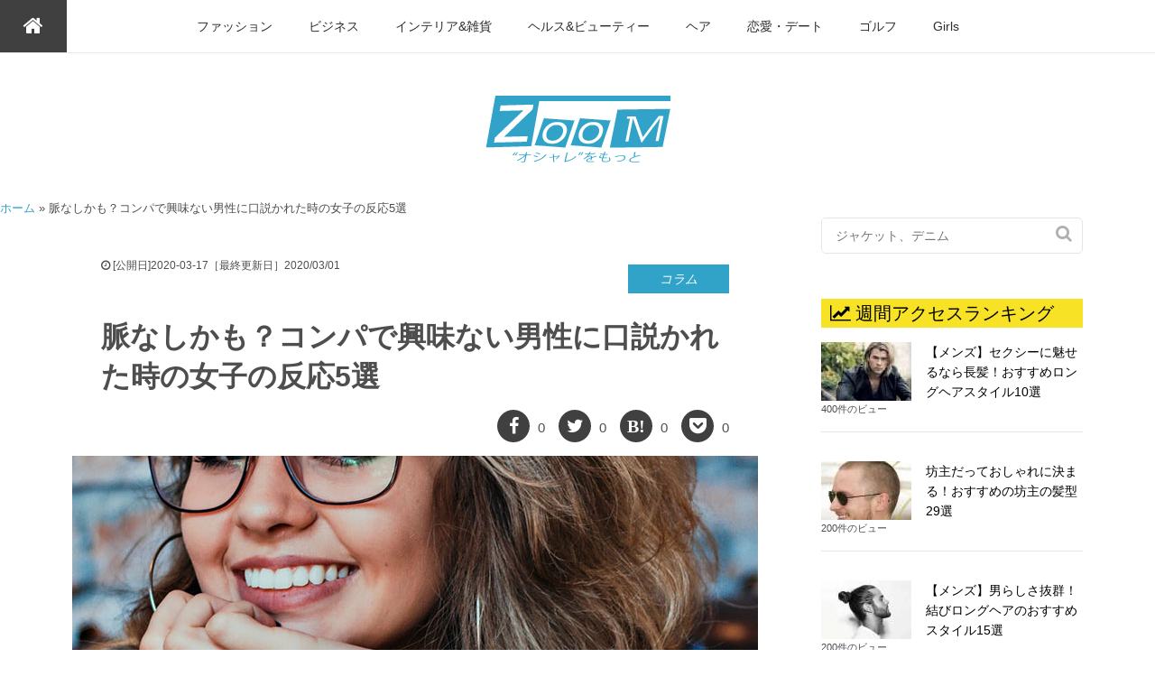

--- FILE ---
content_type: text/html; charset=UTF-8
request_url: https://fashion-basics.com/compa-approach-72249
body_size: 14763
content:
<!DOCTYPE HTML><html lang="ja"><head prefix="og: http://ogp.me/ns# fb: http://ogp.me/ns/fb# article: http://ogp.me/ns/article#"><meta name="google-site-verification" content="51PD9XFEPsOc4gBsii9-MUt0KBkAfZ0jHUpNFy_3WH8" /><meta charset="UTF-8"><link media="all" href="https://fashion-basics.com/wp-content/cache/autoptimize/autoptimize_7c0f506cfe3f1233220a336ca7f52297.php" rel="stylesheet"><title>脈なしかも？コンパで興味ない男性に口説かれた時の女子の反応5選</title><meta name="viewport" content="width=device-width,initial-scale=1.0"> <!--[if lt IE 9]> <script src="http://html5shiv.googlecode.com/svn/trunk/html5.js"></script> <![endif]--><meta name='robots' content='index, follow, max-image-preview:large, max-snippet:-1, max-video-preview:-1' /><meta name="keywords" content="興味ない　反応" /><meta name="description" content="今回は、女子がコンパで興味ない男性に口説かれた時のやりがちな反応をご紹介！アピールしたのにこの反応が返ってきたら諦めた方がいいかも？" /><meta name="robots" content="index" /><meta property="og:admins" content="100002455544148" /><meta property="og:app_id" content="535989176554501" /><meta property="og:title" content="脈なしかも？コンパで興味ない男性に口説かれた時の女子の反応5選" /><meta property="og:type" content="article" /><meta property="og:description" content="今回は、女子がコンパで興味ない男性に口説かれた時のやりがちな反応をご紹介！アピールしたのにこの反応が返ってきたら諦めた方がいいかも？" /><meta property="og:url" content="https://fashion-basics.com/compa-approach-72249" /><meta property="og:image" content="https://fashion-basics.com/wp-content/uploads/2020/02/pexels-photo-1130626.jpg" /><meta property="og:locale" content="ja_JP" /><meta property="og:site_name" content="Zoom[ズーム]“オシャレ”をもっと" /><link href="https://plus.google.com/https://plus.google.com/u/0/b/110926757727914942994/110926757727914942994/posts" rel="publisher" /><meta content="summary" name="twitter:card" /><meta content="@_fashionbasics" name="twitter:site" /><link rel="canonical" href="https://fashion-basics.com/compa-approach-72249" /><meta property="og:locale" content="ja_JP" /><meta property="og:type" content="article" /><meta property="og:title" content="脈なしかも？コンパで興味ない男性に口説かれた時の女子の反応5選 - Zoom[ズーム]“オシャレ”をもっと" /><meta property="og:description" content="コンパでタイプの女子や二人だけで会いたいと思う女子に出会えたら、やっぱり積極的にアピールしますよね？ でも全く貴方に興味のない女子に対して猛アピールしても時間が無駄なだけかもしれませんよ！ そこで今回は、女子がコンパで興 [&hellip;]" /><meta property="og:url" content="https://fashion-basics.com/compa-approach-72249" /><meta property="og:site_name" content="Zoom[ズーム]“オシャレ”をもっと" /><meta property="article:published_time" content="2020-03-16T15:00:00+00:00" /><meta property="og:image" content="https://fashion-basics.com/wp-content/uploads/2020/02/pexels-photo-1130626.jpg" /><meta property="og:image:width" content="760" /><meta property="og:image:height" content="450" /><meta property="og:image:type" content="image/jpeg" /><meta name="author" content="sumiya" /><meta name="twitter:card" content="summary_large_image" /><meta name="twitter:label1" content="執筆者" /><meta name="twitter:data1" content="sumiya" /> <script type="application/ld+json" class="yoast-schema-graph">{"@context":"https://schema.org","@graph":[{"@type":"Article","@id":"https://fashion-basics.com/compa-approach-72249#article","isPartOf":{"@id":"https://fashion-basics.com/compa-approach-72249"},"author":{"name":"sumiya","@id":"https://fashion-basics.com/#/schema/person/5626dab842aa933a0619be94d52d8553"},"headline":"脈なしかも？コンパで興味ない男性に口説かれた時の女子の反応5選","datePublished":"2020-03-16T15:00:00+00:00","mainEntityOfPage":{"@id":"https://fashion-basics.com/compa-approach-72249"},"wordCount":8,"publisher":{"@id":"https://fashion-basics.com/#organization"},"image":{"@id":"https://fashion-basics.com/compa-approach-72249#primaryimage"},"thumbnailUrl":"https://fashion-basics.com/wp-content/uploads/2020/02/pexels-photo-1130626.jpg","articleSection":["コラム"],"inLanguage":"ja"},{"@type":"WebPage","@id":"https://fashion-basics.com/compa-approach-72249","url":"https://fashion-basics.com/compa-approach-72249","name":"脈なしかも？コンパで興味ない男性に口説かれた時の女子の反応5選 - Zoom[ズーム]“オシャレ”をもっと","isPartOf":{"@id":"https://fashion-basics.com/#website"},"primaryImageOfPage":{"@id":"https://fashion-basics.com/compa-approach-72249#primaryimage"},"image":{"@id":"https://fashion-basics.com/compa-approach-72249#primaryimage"},"thumbnailUrl":"https://fashion-basics.com/wp-content/uploads/2020/02/pexels-photo-1130626.jpg","datePublished":"2020-03-16T15:00:00+00:00","breadcrumb":{"@id":"https://fashion-basics.com/compa-approach-72249#breadcrumb"},"inLanguage":"ja","potentialAction":[{"@type":"ReadAction","target":["https://fashion-basics.com/compa-approach-72249"]}]},{"@type":"ImageObject","inLanguage":"ja","@id":"https://fashion-basics.com/compa-approach-72249#primaryimage","url":"https://fashion-basics.com/wp-content/uploads/2020/02/pexels-photo-1130626.jpg","contentUrl":"https://fashion-basics.com/wp-content/uploads/2020/02/pexels-photo-1130626.jpg","width":760,"height":450,"caption":"笑顔"},{"@type":"BreadcrumbList","@id":"https://fashion-basics.com/compa-approach-72249#breadcrumb","itemListElement":[{"@type":"ListItem","position":1,"name":"ホーム","item":"https://fashion-basics.com/"},{"@type":"ListItem","position":2,"name":"脈なしかも？コンパで興味ない男性に口説かれた時の女子の反応5選"}]},{"@type":"WebSite","@id":"https://fashion-basics.com/#website","url":"https://fashion-basics.com/","name":"Zoom[ズーム]“オシャレ”をもっと","description":"オシャレをもっと楽しむために様々な情報をファッションのプロがご紹介するメンズファッションメディア。基本的なテクニックから上級者の応用、ライフスタイルまで幅広く提案。","publisher":{"@id":"https://fashion-basics.com/#organization"},"potentialAction":[{"@type":"SearchAction","target":{"@type":"EntryPoint","urlTemplate":"https://fashion-basics.com/?s={search_term_string}"},"query-input":{"@type":"PropertyValueSpecification","valueRequired":true,"valueName":"search_term_string"}}],"inLanguage":"ja"},{"@type":"Organization","@id":"https://fashion-basics.com/#organization","name":"Zoom[ズーム]“オシャレ”をもっと","url":"https://fashion-basics.com/","logo":{"@type":"ImageObject","inLanguage":"ja","@id":"https://fashion-basics.com/#/schema/logo/image/","url":"https://fashion-basics.com/wp-content/uploads/2025/11/zoom1.png","contentUrl":"https://fashion-basics.com/wp-content/uploads/2025/11/zoom1.png","width":230,"height":85,"caption":"Zoom[ズーム]“オシャレ”をもっと"},"image":{"@id":"https://fashion-basics.com/#/schema/logo/image/"}},{"@type":"Person","@id":"https://fashion-basics.com/#/schema/person/5626dab842aa933a0619be94d52d8553","name":"sumiya","image":{"@type":"ImageObject","inLanguage":"ja","@id":"https://fashion-basics.com/#/schema/person/image/","url":"https://secure.gravatar.com/avatar/c6a0fc61be3d9cf029b2a23926408f9b96a146bce1a5a95e81b37fe95fb28abb?s=96&d=mm&r=g","contentUrl":"https://secure.gravatar.com/avatar/c6a0fc61be3d9cf029b2a23926408f9b96a146bce1a5a95e81b37fe95fb28abb?s=96&d=mm&r=g","caption":"sumiya"},"url":"https://fashion-basics.com/author/sumiya"}]}</script> <link rel='dns-prefetch' href='//maxcdn.bootstrapcdn.com' /> <script type="text/javascript">window._wpemojiSettings = {"baseUrl":"https:\/\/s.w.org\/images\/core\/emoji\/16.0.1\/72x72\/","ext":".png","svgUrl":"https:\/\/s.w.org\/images\/core\/emoji\/16.0.1\/svg\/","svgExt":".svg","source":{"concatemoji":"https:\/\/fashion-basics.com\/wp-includes\/js\/wp-emoji-release.min.js?ver=6.8.3"}};
/*! This file is auto-generated */
!function(s,n){var o,i,e;function c(e){try{var t={supportTests:e,timestamp:(new Date).valueOf()};sessionStorage.setItem(o,JSON.stringify(t))}catch(e){}}function p(e,t,n){e.clearRect(0,0,e.canvas.width,e.canvas.height),e.fillText(t,0,0);var t=new Uint32Array(e.getImageData(0,0,e.canvas.width,e.canvas.height).data),a=(e.clearRect(0,0,e.canvas.width,e.canvas.height),e.fillText(n,0,0),new Uint32Array(e.getImageData(0,0,e.canvas.width,e.canvas.height).data));return t.every(function(e,t){return e===a[t]})}function u(e,t){e.clearRect(0,0,e.canvas.width,e.canvas.height),e.fillText(t,0,0);for(var n=e.getImageData(16,16,1,1),a=0;a<n.data.length;a++)if(0!==n.data[a])return!1;return!0}function f(e,t,n,a){switch(t){case"flag":return n(e,"\ud83c\udff3\ufe0f\u200d\u26a7\ufe0f","\ud83c\udff3\ufe0f\u200b\u26a7\ufe0f")?!1:!n(e,"\ud83c\udde8\ud83c\uddf6","\ud83c\udde8\u200b\ud83c\uddf6")&&!n(e,"\ud83c\udff4\udb40\udc67\udb40\udc62\udb40\udc65\udb40\udc6e\udb40\udc67\udb40\udc7f","\ud83c\udff4\u200b\udb40\udc67\u200b\udb40\udc62\u200b\udb40\udc65\u200b\udb40\udc6e\u200b\udb40\udc67\u200b\udb40\udc7f");case"emoji":return!a(e,"\ud83e\udedf")}return!1}function g(e,t,n,a){var r="undefined"!=typeof WorkerGlobalScope&&self instanceof WorkerGlobalScope?new OffscreenCanvas(300,150):s.createElement("canvas"),o=r.getContext("2d",{willReadFrequently:!0}),i=(o.textBaseline="top",o.font="600 32px Arial",{});return e.forEach(function(e){i[e]=t(o,e,n,a)}),i}function t(e){var t=s.createElement("script");t.src=e,t.defer=!0,s.head.appendChild(t)}"undefined"!=typeof Promise&&(o="wpEmojiSettingsSupports",i=["flag","emoji"],n.supports={everything:!0,everythingExceptFlag:!0},e=new Promise(function(e){s.addEventListener("DOMContentLoaded",e,{once:!0})}),new Promise(function(t){var n=function(){try{var e=JSON.parse(sessionStorage.getItem(o));if("object"==typeof e&&"number"==typeof e.timestamp&&(new Date).valueOf()<e.timestamp+604800&&"object"==typeof e.supportTests)return e.supportTests}catch(e){}return null}();if(!n){if("undefined"!=typeof Worker&&"undefined"!=typeof OffscreenCanvas&&"undefined"!=typeof URL&&URL.createObjectURL&&"undefined"!=typeof Blob)try{var e="postMessage("+g.toString()+"("+[JSON.stringify(i),f.toString(),p.toString(),u.toString()].join(",")+"));",a=new Blob([e],{type:"text/javascript"}),r=new Worker(URL.createObjectURL(a),{name:"wpTestEmojiSupports"});return void(r.onmessage=function(e){c(n=e.data),r.terminate(),t(n)})}catch(e){}c(n=g(i,f,p,u))}t(n)}).then(function(e){for(var t in e)n.supports[t]=e[t],n.supports.everything=n.supports.everything&&n.supports[t],"flag"!==t&&(n.supports.everythingExceptFlag=n.supports.everythingExceptFlag&&n.supports[t]);n.supports.everythingExceptFlag=n.supports.everythingExceptFlag&&!n.supports.flag,n.DOMReady=!1,n.readyCallback=function(){n.DOMReady=!0}}).then(function(){return e}).then(function(){var e;n.supports.everything||(n.readyCallback(),(e=n.source||{}).concatemoji?t(e.concatemoji):e.wpemoji&&e.twemoji&&(t(e.twemoji),t(e.wpemoji)))}))}((window,document),window._wpemojiSettings);</script> <link rel='stylesheet' id='font-awesome-css' href='//maxcdn.bootstrapcdn.com/font-awesome/4.4.0/css/font-awesome.min.css?ver=6.8.3' type='text/css' media='all' /> <script type="text/javascript" src="https://fashion-basics.com/wp-includes/js/jquery/jquery.min.js?ver=3.7.1" id="jquery-core-js"></script> <script type="text/javascript" src="https://fashion-basics.com/wp-includes/js/jquery/jquery-migrate.min.js?ver=3.4.1" id="jquery-migrate-js"></script> <script type="text/javascript" src="https://fashion-basics.com/wp-content/cache/autoptimize/autoptimize_single_851f8dba812d4762ed4e16c5baf25cd6.php?ver=3.2" id="modernizr-js"></script> <script type="text/javascript" src="https://fashion-basics.com/wp-content/cache/autoptimize/autoptimize_single_b4713df0b78aa1688c57628e4f1cab0c.php?ver=3.2" id="touchSwipe-js"></script> <script type="text/javascript" id="wprmenu.js-js-extra">var wprmenu = {"zooming":"no","from_width":"991","push_width":"400","menu_width":"80","parent_click":"yes","swipe":"no","enable_overlay":"1","wprmenuDemoId":""};</script> <script type="text/javascript" src="https://fashion-basics.com/wp-content/cache/autoptimize/autoptimize_single_a8b690dfa53d1c152c54d208719ee565.php?ver=3.2" id="wprmenu.js-js"></script> <script type="application/json" id="wpp-json">{"sampling_active":1,"sampling_rate":100,"ajax_url":"https:\/\/fashion-basics.com\/wp-json\/wordpress-popular-posts\/v1\/popular-posts","api_url":"https:\/\/fashion-basics.com\/wp-json\/wordpress-popular-posts","ID":72249,"token":"490eecb458","lang":0,"debug":0}</script> <script type="text/javascript" src="https://fashion-basics.com/wp-content/plugins/wordpress-popular-posts/assets/js/wpp.min.js?ver=5.5.1" id="wpp-js-js"></script> <script type="text/javascript" src="https://fashion-basics.com/wp-content/cache/autoptimize/autoptimize_single_e1448dce9e2636654c830de728325755.php?ver=6.8.3" id="bzb_float_js-js"></script> <link rel="https://api.w.org/" href="https://fashion-basics.com/wp-json/" /><link rel="alternate" title="JSON" type="application/json" href="https://fashion-basics.com/wp-json/wp/v2/posts/72249" /><link rel="EditURI" type="application/rsd+xml" title="RSD" href="https://fashion-basics.com/xmlrpc.php?rsd" /><meta name="generator" content="WordPress 6.8.3" /><link rel='shortlink' href='https://fashion-basics.com/?p=72249' /><link rel="alternate" title="oEmbed (JSON)" type="application/json+oembed" href="https://fashion-basics.com/wp-json/oembed/1.0/embed?url=https%3A%2F%2Ffashion-basics.com%2Fcompa-approach-72249" /><link rel="alternate" title="oEmbed (XML)" type="text/xml+oembed" href="https://fashion-basics.com/wp-json/oembed/1.0/embed?url=https%3A%2F%2Ffashion-basics.com%2Fcompa-approach-72249&#038;format=xml" /><link rel="llms-sitemap" href="https://fashion-basics.com/llms.txt" />  <script async src="https://pagead2.googlesyndication.com/pagead/js/adsbygoogle.js?client=ca-pub-6591038111904003"
     crossorigin="anonymous"></script>  <script async src="https://www.googletagmanager.com/gtag/js?id=G-REM12JN6JJ"></script> <script>window.dataLayer = window.dataLayer || [];
  function gtag(){dataLayer.push(arguments);}
  gtag('js', new Date());

  gtag('config', 'G-REM12JN6JJ');</script>  <script type="text/javascript" language="javascript">var vc_pid = "884920602";</script><script type="text/javascript" src="//aml.valuecommerce.com/vcdal.js" async></script> 
 <script src="https://yads.c.yimg.jp/js/ytag.js"></script> <script>window.yjDataLayer = window.yjDataLayer || [];
function ytag() {yjDataLayer.push(arguments);}
ytag({"type": "ycl_cookie"});
ytag({"type": "ycl_cookie_extended"});</script> 
 <script async src="https://securepubads.g.doubleclick.net/tag/js/gpt.js"></script> <script>window.googletag = window.googletag || {cmd: []};
googletag.cmd.push(function() {
googletag.defineSlot('/22207293631/zoom_PC/Zoom_header_160_600_PC', [160, 600], 'div-gpt-ad-1607904085780-0').addService(googletag.pubads());
googletag.defineSlot('/22207293631/zoom_PC/Zoom_footer_2_160x600_PC', [160, 600], 'div-gpt-ad-1607904180339-0').addService(googletag.pubads());
googletag.defineSlot('/22207293631/zoom_PC/Zoom_kijimiddle_300x250_PC', [300, 250], 'div-gpt-ad-1607904493067-0').addService(googletag.pubads());
googletag.defineSlot('/22207293631/zoom_PC/Zoom_matomeup_300x250_PC', [300, 250], 'div-gpt-ad-1607904580287-0').addService(googletag.pubads());
googletag.defineSlot('/22207293631/zoom_PC/Zoom_kijishita_300x250_PC', [300, 250], 'div-gpt-ad-1607904632079-0').addService(googletag.pubads());
googletag.defineSlot('/22207293631/zoom_PC/Zoom_kijinaka_300x250_PC', [300, 250], 'div-gpt-ad-1612952541680-0').addService(googletag.pubads());
googletag.pubads().enableSingleRequest();
googletag.pubads().collapseEmptyDivs();
googletag.enableServices();
});</script> </head><body id="top" class="wp-singular post-template-default single single-post postid-72249 single-format-standard wp-theme-xeory_base wp-child-theme-menz_style metaslider-plugin  default" itemschope="itemscope" itemtype="http://schema.org/WebPage"> <noscript><iframe src="https://www.googletagmanager.com/ns.html?id=GTM-PLHF6V8C"
height="0" width="0" style="display:none;visibility:hidden"></iframe></noscript><div id="fb-root"></div> <script>(function(d, s, id) {
  var js, fjs = d.getElementsByTagName(s)[0];
  if (d.getElementById(id)) return;
  js = d.createElement(s); js.id = id;
  js.src = "//connect.facebook.net/ja_JP/sdk.js#xfbml=1&version=v2.3&appId=535989176554501";
  fjs.parentNode.insertBefore(js, fjs);
}(document, 'script', 'facebook-jssdk'));</script> <header id="header" role="banner" itemscope="itemscope" itemtype="http://schema.org/WPHeader"><div id="header-menu-tog"> <a href="#"><i class="fa fa-align-justify"></i></a></div><div class="btn-smt-home"><p><a href="https://fashion-basics.com" data-wpel-link="internal"><i class="fa fa-home"></i></a></p></div><div class="head-bar"> <a href="https://fashion-basics.com" class="btn-home" data-wpel-link="internal"><i class="fa fa-home"></i></a><nav id="gnav" role="navigation" itemscope="itemscope" itemtype="http://scheme.org/SiteNavigationElement"><div class="wrap"><div id="gnav-container" class="gnav-container"><ul id="gnav-ul" class="clearfix"><li id="menu-item-266" class="menu-item menu-item-type-taxonomy menu-item-object-category menu-item-has-children menu-item-266 fashion"><a href="https://fashion-basics.com/category/fashion" data-wpel-link="internal">ファッション</a><ul class="sub-menu"><li id="menu-item-28921" class="menu-item menu-item-type-taxonomy menu-item-object-category menu-item-28921 outer"><a href="https://fashion-basics.com/category/fashion/outer" data-wpel-link="internal">アウター</a></li><li id="menu-item-28929" class="menu-item menu-item-type-taxonomy menu-item-object-category menu-item-28929 tops"><a href="https://fashion-basics.com/category/fashion/tops" data-wpel-link="internal">トップス</a></li><li id="menu-item-28937" class="menu-item menu-item-type-taxonomy menu-item-object-category menu-item-28937 bottoms"><a href="https://fashion-basics.com/category/fashion/bottoms" data-wpel-link="internal">ボトムス</a></li><li id="menu-item-28925" class="menu-item menu-item-type-taxonomy menu-item-object-category menu-item-28925 shoes"><a href="https://fashion-basics.com/category/fashion/shoes" data-wpel-link="internal">シューズ</a></li><li id="menu-item-28931" class="menu-item menu-item-type-taxonomy menu-item-object-category menu-item-28931 bag"><a href="https://fashion-basics.com/category/fashion/bag" data-wpel-link="internal">バッグ</a></li><li id="menu-item-40240" class="menu-item menu-item-type-taxonomy menu-item-object-category menu-item-40240 cap"><a href="https://fashion-basics.com/category/fashion/cap" data-wpel-link="internal">キャップ</a></li><li id="menu-item-28943" class="menu-item menu-item-type-taxonomy menu-item-object-category menu-item-28943 small"><a href="https://fashion-basics.com/category/fashion/small" data-wpel-link="internal">小物</a></li><li id="menu-item-35739" class="menu-item menu-item-type-taxonomy menu-item-object-category menu-item-35739 watch"><a href="https://fashion-basics.com/category/fashion/watch" data-wpel-link="internal">時計</a></li></ul></li><li id="menu-item-16070" class="menu-item menu-item-type-taxonomy menu-item-object-category menu-item-has-children menu-item-16070 business"><a href="https://fashion-basics.com/category/business" data-wpel-link="internal">ビジネス</a><ul class="sub-menu"><li id="menu-item-28927" class="menu-item menu-item-type-taxonomy menu-item-object-category menu-item-28927 suit"><a href="https://fashion-basics.com/category/business/suit" data-wpel-link="internal">スーツ</a></li><li id="menu-item-28933" class="menu-item menu-item-type-taxonomy menu-item-object-category menu-item-28933 business-casual"><a href="https://fashion-basics.com/category/business/business-casual" data-wpel-link="internal">ビジネスカジュアル</a></li><li id="menu-item-28955" class="menu-item menu-item-type-taxonomy menu-item-object-category menu-item-28955 business-item"><a href="https://fashion-basics.com/category/business/business-item" data-wpel-link="internal">ビジネス小物</a></li></ul></li><li id="menu-item-16071" class="menu-item menu-item-type-taxonomy menu-item-object-category menu-item-has-children menu-item-16071 interior"><a href="https://fashion-basics.com/category/interior" data-wpel-link="internal">インテリア&#038;雑貨</a><ul class="sub-menu"><li id="menu-item-28952" class="menu-item menu-item-type-taxonomy menu-item-object-category menu-item-28952 interior-2"><a href="https://fashion-basics.com/category/interior/interior-2" data-wpel-link="internal">インテリア</a></li><li id="menu-item-28951" class="menu-item menu-item-type-taxonomy menu-item-object-category menu-item-28951 miscellaneous-goods"><a href="https://fashion-basics.com/category/interior/miscellaneous-goods" data-wpel-link="internal">生活雑貨</a></li></ul></li><li id="menu-item-16072" class="menu-item menu-item-type-taxonomy menu-item-object-category menu-item-has-children menu-item-16072 healthbeauty"><a href="https://fashion-basics.com/category/healthbeauty" data-wpel-link="internal">ヘルス&#038;ビューティー</a><ul class="sub-menu"><li id="menu-item-28941" class="menu-item menu-item-type-taxonomy menu-item-object-category menu-item-28941 health-item"><a href="https://fashion-basics.com/category/healthbeauty/health-item" data-wpel-link="internal">健康アイテム</a></li><li id="menu-item-28947" class="menu-item menu-item-type-taxonomy menu-item-object-category menu-item-28947 beauty-item"><a href="https://fashion-basics.com/category/healthbeauty/beauty-item" data-wpel-link="internal">美容アイテム</a></li></ul></li><li id="menu-item-21045" class="menu-item menu-item-type-taxonomy menu-item-object-category menu-item-has-children menu-item-21045 hair"><a href="https://fashion-basics.com/category/hair" data-wpel-link="internal">ヘア</a><ul class="sub-menu"><li id="menu-item-28923" class="menu-item menu-item-type-taxonomy menu-item-object-category menu-item-28923 shampoo-treatment"><a href="https://fashion-basics.com/category/hair/shampoo-treatment" data-wpel-link="internal">シャンプー＆トリートメント</a></li><li id="menu-item-28935" class="menu-item menu-item-type-taxonomy menu-item-object-category menu-item-28935 hair-style"><a href="https://fashion-basics.com/category/hair/hair-style" data-wpel-link="internal">ヘアスタイル</a></li><li id="menu-item-28939" class="menu-item menu-item-type-taxonomy menu-item-object-category menu-item-28939 wax"><a href="https://fashion-basics.com/category/hair/wax" data-wpel-link="internal">ワックス</a></li></ul></li><li id="menu-item-16073" class="menu-item menu-item-type-taxonomy menu-item-object-category menu-item-has-children menu-item-16073 affection"><a href="https://fashion-basics.com/category/affection" data-wpel-link="internal">恋愛・デート</a><ul class="sub-menu"><li id="menu-item-28953" class="menu-item menu-item-type-taxonomy menu-item-object-category menu-item-28953 date-spot"><a href="https://fashion-basics.com/category/affection/date-spot" data-wpel-link="internal">デートスポット</a></li><li id="menu-item-45482" class="menu-item menu-item-type-taxonomy menu-item-object-category menu-item-45482 cafe"><a href="https://fashion-basics.com/category/cafe" data-wpel-link="internal">カフェ</a></li><li id="menu-item-28954" class="menu-item menu-item-type-taxonomy menu-item-object-category menu-item-28954 present"><a href="https://fashion-basics.com/category/affection/present" data-wpel-link="internal">プレゼント</a></li></ul></li><li id="menu-item-50614" class="menu-item menu-item-type-taxonomy menu-item-object-category menu-item-50614 golf"><a href="https://fashion-basics.com/category/golf" data-wpel-link="internal">ゴルフ</a></li><li id="menu-item-24270" class="menu-item menu-item-type-taxonomy menu-item-object-category menu-item-24270 girls"><a href="https://fashion-basics.com/category/girls" data-wpel-link="internal">Girls</a></li></ul></div></div></nav></div><div class="wrap"><div itemprop="publisher" itemscope itemtype="https://schema.org/Organization"> <span itemprop="logo" itemscope itemtype="https://schema.org/ImageObject"><p id="logo" itemprop="headline"> <a href="https://fashion-basics.com" data-wpel-link="internal"> <span itemprop="url" content="http://fashion-basics.com/wp-content/uploads/2017/02/zoom1.png"><img src="http://fashion-basics.com/wp-content/uploads/2017/02/zoom1.png" alt="Zoom[ズーム]“オシャレ”をもっと" /></span></a> </span></p></div></div></header><p id="breadcrumbs"><span><span><a href="https://fashion-basics.com/" data-wpel-link="internal">ホーム</a></span> » <span class="breadcrumb_last" aria-current="page">脈なしかも？コンパで興味ない男性に口説かれた時の女子の反応5選</span></span></p><div id="content"><div class="wrap"><div id="main" class="col-md-8" role="main" itemprop="mainContentOfPage" itemscope="itemscope" itemtype="http://schema.org/Blog"><div class="main-inner"><article id="post-72249" class="post-72249 post type-post status-publish format-standard has-post-thumbnail hentry category-column" itemscope="itemscope" itemtype="http://schema.org/BlogPosting"><div itemscope="itemscope" itemprop="publisher" itemtype="https://schema.org/Organization"> <span itemscope="itemscope" itemprop="logo" itemtype="https://schema.org/ImageObject"> <span itemscope="itemscope" itemprop="url" content="http://fashion-basics.com/wp-content/uploads/2016/11/logo1.png"> </span> </span> <span itemscope="itemscope" itemprop="name" content="いまさら聞けない！オシャレの基本"></span></div><header class="post-header"><ul class="post-meta list-inline clearfix"><li class="date updated" itemprop="datePublished" datetime="2020-03-17T00:00:00+09:00"><i class="fa fa-clock-o"></i> [公開日]2020-03-17［最終更新日］2020/03/01</li><li style="display:none;"><span itemprop="dateModified">2020-03-01</span></li><li class="cat"><a href="https://fashion-basics.com/category/column" rel="category tag" data-wpel-link="internal">コラム</a></li></ul><h1 class="post-title entry-title" itemprop="headline">脈なしかも？コンパで興味ない男性に口説かれた時の女子の反応5選</h1><div class="post-header-meta"><ul class="btn-sns"><li><a href="http://www.facebook.com/share.php?url=https://fashion-basics.com/compa-approach-72249&amp;text=脈なしかも？コンパで興味ない男性に口説かれた時の女子の反応5選" onclick="window.open(this.href, &#039;FBwindow&#039;, &#039;width=660, height=460, menubar=no, toolbar=no, scrollbars=yes&#039;); return false;" data-wpel-link="external" target="_blank" rel="external noopener noreferrer"><i class="fa fa-facebook"></i></a> <span class="count">0</span></li><li><a href="http://twitter.com/share?url=https://fashion-basics.com/compa-approach-72249&amp;text=脈なしかも？コンパで興味ない男性に口説かれた時の女子の反応5選" onclick="window.open(this.href, &#039;Twitterwindow&#039;, &#039;width=660, height=460, menubar=no, toolbar=no, scrollbars=yes&#039;); return false;" data-wpel-link="external" target="_blank" rel="external noopener noreferrer"><i class="fa fa-twitter"></i></a> <span class="count">0</span></li><li><a href="http://b.hatena.ne.jp/add?mode=confirm&amp;url=https://fashion-basics.com/compa-approach-72249" data-hatena-bookmark-title="脈なしかも？コンパで興味ない男性に口説かれた時の女子の反応5選｜Zoom[ズーム]“オシャレ”をもっと" onclick="window.open(this.href, &#039;hatebuwindow&#039;, &#039;width=660, height=460, menubar=no, toolbar=no, scrollbars=yes&#039;); return false;" data-wpel-link="external" target="_blank" rel="external noopener noreferrer"><i class="fa fa-hatena"></i></a> <span class="count">0</span></li><li><a href="http://getpocket.com/edit?url=https://fashion-basics.com/compa-approach-72249" onclick="window.open(this.href, &#039;Pwindow&#039;, &#039;width=660, height=460, menubar=no, toolbar=no, scrollbars=yes&#039;); return false;" data-wpel-link="external" target="_blank" rel="external noopener noreferrer"><i class="fa fa-get-pocket"></i></a> <span class="count">0</span></li></ul></ul></div></header><div itemprop="image" itemscope itemtype="https://schema.org/ImageObject"><div class="post-thumbnail"> <img width="760" height="450" src="https://fashion-basics.com/wp-content/uploads/2020/02/pexels-photo-1130626.jpg" class="attachment-post_thumb size-post_thumb wp-post-image" alt="笑顔" decoding="async" srcset="https://fashion-basics.com/wp-content/uploads/2020/02/pexels-photo-1130626.jpg 760w, https://fashion-basics.com/wp-content/uploads/2020/02/pexels-photo-1130626-300x178.jpg 300w, https://fashion-basics.com/wp-content/uploads/2020/02/pexels-photo-1130626-304x180.jpg 304w, https://fashion-basics.com/wp-content/uploads/2020/02/pexels-photo-1130626-282x167.jpg 282w" sizes="(max-width: 760px) 100vw, 760px" /><meta itemprop="url" content="https://fashion-basics.com/wp-content/uploads/2020/02/pexels-photo-1130626.jpg"><meta itemprop="width" content="500"><meta itemprop="height" content="343"></div></div><div itemprop="mainEntityOfPage" itemid="https://fashion-basics.com/compa-approach-72249"><section class="post-content" itemprop="text"><p>コンパでタイプの女子や二人だけで会いたいと思う女子に出会えたら、やっぱり積極的にアピールしますよね？</p><p>でも全く貴方に興味のない女子に対して猛アピールしても時間が無駄なだけかもしれませんよ！</p><p>そこで今回は、女子がコンパで興味ない男性に口説かれた時のやりがちな反応をご紹介！</p><p>アピールしたのにこの反応が返ってきたら諦めた方がいいかも？</p><div class="koukoku-ad-container" style="text-align:center; margin: 40px 0;"> <ins class="adsbygoogle"
 style="display:block"
 data-ad-client="ca-pub-6591038111904003"
 data-ad-slot="9226407269"
 data-ad-format="auto"
 data-full-width-responsive="true"></ins> <script>(adsbygoogle = window.adsbygoogle || []).push({});</script> </div><div id="toc_container" class="toc_white no_bullets"><p class="toc_title">目次</p><ul class="toc_list"><li><a href="#5">女子がコンパで興味ない男性に口説かれた時のやりがちな反応5選</a><ul><li><a href="#i">愛想笑い</a></li><li><a href="#i-2">好きな人がいる発言</a></li><li><a href="#i-3">聞こえないフリ</a></li><li><a href="#i-4">みんなで会おう！</a></li><li><a href="#8230">でも時間なくて&#8230;</a></li></ul></li><li><a href="#i-5">まとめ</a></li></ul></div><h2><span id="5">女子がコンパで興味ない男性に口説かれた時のやりがちな反応5選</span></h2><h3><span id="i">愛想笑い</span></h3><p><img decoding="async" class="alignnone size-full wp-image-72310" src="http://fashion-basics.com/wp-content/uploads/2020/02/pexels-photo-3673757.jpg" alt="愛想笑い" width="500" height="267" srcset="https://fashion-basics.com/wp-content/uploads/2020/02/pexels-photo-3673757.jpg 500w, https://fashion-basics.com/wp-content/uploads/2020/02/pexels-photo-3673757-300x160.jpg 300w, https://fashion-basics.com/wp-content/uploads/2020/02/pexels-photo-3673757-304x162.jpg 304w, https://fashion-basics.com/wp-content/uploads/2020/02/pexels-photo-3673757-282x151.jpg 282w" sizes="(max-width: 500px) 100vw, 500px" /></p><p>「今度どこか行かない？」や「今度二人で食事しない？」の誘いに対して愛想笑いが返ってきたら貴方に興味がないことは確実。</p><p><strong>愛想笑いは女子がめんどくさい時にする定番の仕草です！</strong></p><p>間違いなく貴方と二人では食事に行ってくれないので諦めた方がいいかも？</p><p>&nbsp;</p><h3><span id="i-2">好きな人がいる発言</span></h3><p>え？コンパに来ているのに好きな人がいるの？と思ってしまいますが、当然断る口実です。</p><p>「好きな人がいる＝貴方に口説かれても迷惑」と言っているのと同じ。</p><p>この発言をされたら口説かれていること自体が迷惑だと思った方がいいかもしれませんね！</p><p>&nbsp;</p><h3><span id="i-3">聞こえないフリ</span></h3><p><img loading="lazy" decoding="async" class="alignnone size-full wp-image-72311" src="http://fashion-basics.com/wp-content/uploads/2020/02/pexels-photo-1.jpg" alt="聞こえない" width="500" height="334" srcset="https://fashion-basics.com/wp-content/uploads/2020/02/pexels-photo-1.jpg 500w, https://fashion-basics.com/wp-content/uploads/2020/02/pexels-photo-1-300x200.jpg 300w, https://fashion-basics.com/wp-content/uploads/2020/02/pexels-photo-1-304x203.jpg 304w, https://fashion-basics.com/wp-content/uploads/2020/02/pexels-photo-1-282x188.jpg 282w" sizes="auto, (max-width: 500px) 100vw, 500px" /></p><p>「え？ごめん！聞いてなかった！」と言われることってコンパでは結構ありますよね？</p><p>でもこれは、貴方のアプローチを拒否している証拠です。</p><p><strong>つまりちゃんと聞こえてます！</strong></p><p>聞こえていなかった発言を真に受けて、もう一度アプローチしても無駄なのできっぱり諦めましょう！</p><p>&nbsp;</p><h3><span id="i-4">みんなで会おう！</span></h3><p>これは誰でも分かりますよね！</p><p>女子が二人だけで会うのを拒むときの常套句です。</p><p><strong>因みに、みんなと一緒ならOKという意味ではありませんよ！</strong></p><p>貴方と恋人になることはないという事なので、そのあたりは理解しておきましょう！</p><p>&nbsp;</p><h3><span id="8230">でも時間なくて&#8230;</span></h3><p><img loading="lazy" decoding="async" class="alignnone size-full wp-image-72312" src="http://fashion-basics.com/wp-content/uploads/2020/02/flowers-desk-office-vintage.jpg" alt="スケジュール" width="500" height="333" srcset="https://fashion-basics.com/wp-content/uploads/2020/02/flowers-desk-office-vintage.jpg 500w, https://fashion-basics.com/wp-content/uploads/2020/02/flowers-desk-office-vintage-300x200.jpg 300w, https://fashion-basics.com/wp-content/uploads/2020/02/flowers-desk-office-vintage-304x202.jpg 304w, https://fashion-basics.com/wp-content/uploads/2020/02/flowers-desk-office-vintage-282x188.jpg 282w" sizes="auto, (max-width: 500px) 100vw, 500px" /></p><p>一見脈アリかも？と思いがちですが、全く興味のない男性に女子が言うセリフです。</p><p>興味のある相手とのデートなら絶対に時間を作るはず！</p><p><strong>それに今の時代に休みなく働いている女子なんて正直いませんよ！</strong></p><p>実際にコンパに来る時間はあるのですから！</p><p>この「時間がない」発言は貴方に使う時間はないという意味だと理解しておきましょう！</p><p>&nbsp;</p> [koukoku3]<h2><span id="i-5">まとめ</span></h2><p>今回はコンパで脈ナシの時に女子がとる反応をご紹介させていただきました。</p><p>脈ナシの女子に積極的にアピールしても時間の無駄！</p><p>さらに女子にまで迷惑をかけることにだってなりますよ！</p><p>コンパで該当するような反応を女子にされたら、きっぱりとあきらめる方がスマートかも？</p><p>是非参考にして、コンパでも女子ウケのいいメンズを目指しましょう！</p> <script async src="//pagead2.googlesyndication.com/pagead/js/adsbygoogle.js"></script> </section></div><footer class="post-footer"><ul class="post-footer-list"><li class="cat"><i class="fa fa-folder-o"></i> <a href="https://fashion-basics.com/category/column" rel="category tag" data-wpel-link="internal">コラム</a></li></ul></ul></footer><div class="sptachibanaad"><div id='div-gpt-ad-1607905763702-0' style='width: 300px; height: 250px;margin:auto;'> <script>googletag.cmd.push(function() { googletag.display('div-gpt-ad-1607905763702-0'); });</script> </div></div><div class="pctachibanaad"><div id='div-gpt-ad-1607904632079-0' style='width: 300px; height: 250px;margin:auto;'> <script>googletag.cmd.push(function() { googletag.display('div-gpt-ad-1607904632079-0'); });</script> </div></div>  <script async src="//pagead2.googlesyndication.com/pagead/js/adsbygoogle.js"></script> <ins class="adsbygoogle"
 style="display:block"
 data-ad-format="autorelaxed"
 data-ad-client="ca-pub-7508728952077577"
 data-ad-slot="3296553315"></ins> <script>(adsbygoogle = window.adsbygoogle || []).push({});</script> <div id="_popIn_recommend"></div> <script type="text/javascript">(function() {
        var pa = document.createElement('script'); pa.type = 'text/javascript'; pa.charset = "utf-8"; pa.async = true;
        pa.src = window.location.protocol + "//api.popin.cc/searchbox/fashion-basics.js";
        var s = document.getElementsByTagName('script')[0]; s.parentNode.insertBefore(pa, s);
    })();</script> <div class="post-share"><h4 class="post-share-title"><i class="fa fa-thumbs-o-up"></i>SNSもチェック！</h4><aside class="post-sns"><ul><li class="post-sns-facebook"><a href="https://www.facebook.com/%E3%81%84%E3%81%BE%E3%81%95%E3%82%89%E8%81%9E%E3%81%91%E3%81%AA%E3%81%84%E3%82%AA%E3%82%B7%E3%83%A3%E3%83%AC%E3%81%AE%E5%9F%BA%E6%9C%AC-469456843239365/" target="_blank" data-wpel-link="external" rel="external noopener noreferrer"><i class="fa fa-facebook"></i>facebook</a></li><li class="post-sns-twitter"><a href="https://twitter.com/_fashionbasics?ref_src=twsrc%5Etfw" target="_blank" data-wpel-link="external" rel="external noopener noreferrer"><i class="fa fa-twitter"></i>twitter</a></li><li class="post-sns-feedly"><a href="https://www.instagram.com/zoomfashionmore/" target="_blank" data-wpel-link="external" rel="external noopener noreferrer"><i class="fa fa-instagram"></i>&nbsp;&nbsp;instagram</a></li></ul></aside></div></article></div></div><div id="side" class="col-md-4" role="complementary" itemscope="itemscope" itemtype="http://schema.org/WPSideBar"><div class="side-inner"><div class="side-widget-area"><div id="text-2" class="widget_text side-widget"><div class="side-widget-inner"><div class="textwidget"><form role="search" method="get" id="searchform" action="https://fashion-basics.com/"><div> <input type="text" value="" name="s" id="s" placeholder="ジャケット、デニム"> <button type="submit" id="searchsubmit"></button></div></form></div></div></div><div id="wpp-2" class="popular-posts side-widget"><div class="side-widget-inner"><h4 class="side-title"><span class="side-title-inner">週間アクセスランキング</span></h4><ul class="wpp-list wpp-list-with-thumbnails"><li> <a href="https://fashion-basics.com/mens-sexy-long-hair-style10-20352" target="_self" data-wpel-link="internal"><img src="https://fashion-basics.com/wp-content/uploads/wordpress-popular-posts/20352-featured-100x65.jpg" srcset="https://fashion-basics.com/wp-content/uploads/wordpress-popular-posts/20352-featured-100x65.jpg, https://fashion-basics.com/wp-content/uploads/wordpress-popular-posts/20352-featured-100x65@1.5x.jpg 1.5x, https://fashion-basics.com/wp-content/uploads/wordpress-popular-posts/20352-featured-100x65@2x.jpg 2x, https://fashion-basics.com/wp-content/uploads/wordpress-popular-posts/20352-featured-100x65@2.5x.jpg 2.5x, https://fashion-basics.com/wp-content/uploads/wordpress-popular-posts/20352-featured-100x65@3x.jpg 3x"  width="100" height="65" alt="ロングヘア男性画像" class="wpp-thumbnail wpp_featured wpp_cached_thumb" loading="lazy" /></a> <a href="https://fashion-basics.com/mens-sexy-long-hair-style10-20352" class="wpp-post-title" target="_self" data-wpel-link="internal">【メンズ】セクシーに魅せるなら長髪！おすすめロングヘアスタイル10選</a> <span class="wpp-meta post-stats"><span class="wpp-views">400件のビュー</span></span></li><li> <a href="https://fashion-basics.com/bouzu-hair-style10-20654" target="_self" data-wpel-link="internal"><img src="https://fashion-basics.com/wp-content/uploads/wordpress-popular-posts/20654-featured-100x65.jpg" width="100" height="65" alt="坊主カットの画像" class="wpp-thumbnail wpp_featured wpp_cached_thumb" loading="lazy" /></a> <a href="https://fashion-basics.com/bouzu-hair-style10-20654" class="wpp-post-title" target="_self" data-wpel-link="internal">坊主だっておしゃれに決まる！おすすめの坊主の髪型29選</a> <span class="wpp-meta post-stats"><span class="wpp-views">200件のビュー</span></span></li><li> <a href="https://fashion-basics.com/loghair-men-style15-58513" target="_self" data-wpel-link="internal"><img src="https://fashion-basics.com/wp-content/uploads/wordpress-popular-posts/58513-featured-100x65.jpg" width="100" height="65" alt="ロングヘア　結ぶ" class="wpp-thumbnail wpp_featured wpp_cached_thumb" loading="lazy" /></a> <a href="https://fashion-basics.com/loghair-men-style15-58513" class="wpp-post-title" target="_self" data-wpel-link="internal">【メンズ】男らしさ抜群！結びロングヘアのおすすめスタイル15選</a> <span class="wpp-meta post-stats"><span class="wpp-views">200件のビュー</span></span></li><li> <a href="https://fashion-basics.com/norakhoodie-coordiante12-67454" target="_self" data-wpel-link="internal"><img src="https://fashion-basics.com/wp-content/uploads/wordpress-popular-posts/67454-featured-100x65.jpg" srcset="https://fashion-basics.com/wp-content/uploads/wordpress-popular-posts/67454-featured-100x65.jpg, https://fashion-basics.com/wp-content/uploads/wordpress-popular-posts/67454-featured-100x65@1.5x.jpg 1.5x, https://fashion-basics.com/wp-content/uploads/wordpress-popular-posts/67454-featured-100x65@2x.jpg 2x, https://fashion-basics.com/wp-content/uploads/wordpress-popular-posts/67454-featured-100x65@2.5x.jpg 2.5x, https://fashion-basics.com/wp-content/uploads/wordpress-popular-posts/67454-featured-100x65@3x.jpg 3x"  width="100" height="65" alt="" class="wpp-thumbnail wpp_featured wpp_cached_thumb" loading="lazy" /></a> <a href="https://fashion-basics.com/norakhoodie-coordiante12-67454" class="wpp-post-title" target="_self" data-wpel-link="internal">【メンズ】アノラックパーカーを使ったおすすめコーデ12選</a> <span class="wpp-meta post-stats"><span class="wpp-views">200件のビュー</span></span></li><li> <a href="https://fashion-basics.com/mens-tweedjacket-recommmend-coordinate-10-5979" target="_self" data-wpel-link="internal"><img src="https://fashion-basics.com/wp-content/uploads/wordpress-popular-posts/5979-featured-100x65.jpg" srcset="https://fashion-basics.com/wp-content/uploads/wordpress-popular-posts/5979-featured-100x65.jpg, https://fashion-basics.com/wp-content/uploads/wordpress-popular-posts/5979-featured-100x65@1.5x.jpg 1.5x, https://fashion-basics.com/wp-content/uploads/wordpress-popular-posts/5979-featured-100x65@2x.jpg 2x, https://fashion-basics.com/wp-content/uploads/wordpress-popular-posts/5979-featured-100x65@2.5x.jpg 2.5x, https://fashion-basics.com/wp-content/uploads/wordpress-popular-posts/5979-featured-100x65@3x.jpg 3x"  width="100" height="65" alt="ツイードジャケット" class="wpp-thumbnail wpp_featured wpp_cached_thumb" loading="lazy" /></a> <a href="https://fashion-basics.com/mens-tweedjacket-recommmend-coordinate-10-5979" class="wpp-post-title" target="_self" data-wpel-link="internal">【メンズ必見】ツイードジャケットのオススメコーデ10選！</a> <span class="wpp-meta post-stats"><span class="wpp-views">100件のビュー</span></span></li></ul></div></div><div id="rpwe_widget-2" class="rpwe_widget recent-posts-extended side-widget"><div class="side-widget-inner"><h4 class="side-title"><span class="side-title-inner">最新の投稿</span></h4><div  class="rpwe-block "><ul class="rpwe-ul"><li class="rpwe-li rpwe-clearfix"><a class="rpwe-img" href="https://fashion-basics.com/ladieswinterstyle%e2%80%90golfwear-97541" data-wpel-link="internal"><img class="rpwe-alignleft rpwe-thumb" src="https://fashion-basics.com/wp-content/uploads/2025/11/255-1-100x65.jpg" alt="【2025年版】おしゃれで暖かい！冬におすすめのレディースゴルフウェア15選" height="65" width="100"></a><h3 class="rpwe-title"><a href="https://fashion-basics.com/ladieswinterstyle%e2%80%90golfwear-97541" title="Permalink to 【2025年版】おしゃれで暖かい！冬におすすめのレディースゴルフウェア15選" rel="bookmark" data-wpel-link="internal">【2025年版】おしゃれで暖かい！冬におすすめのレディースゴルフウェア15選</a></h3></li><li class="rpwe-li rpwe-clearfix"><a class="rpwe-img" href="https://fashion-basics.com/shortsleeve-golfwear-97269" data-wpel-link="internal"><img class="rpwe-alignleft rpwe-thumb" src="https://fashion-basics.com/wp-content/uploads/2025/07/photo-1684144059688-c28f97edfee1-1-100x65.jpg" alt="【2025年最新】夏のゴルフに最適！おしゃれで快適なメンズ半袖ゴルフウェアおすすめ15選" height="65" width="100"></a><h3 class="rpwe-title"><a href="https://fashion-basics.com/shortsleeve-golfwear-97269" title="Permalink to 【2025年最新】夏のゴルフに最適！おしゃれで快適なメンズ半袖ゴルフウェアおすすめ15選" rel="bookmark" data-wpel-link="internal">【2025年最新】夏のゴルフに最適！おしゃれで快適なメンズ半袖ゴルフウェアおすすめ15選</a></h3></li><li class="rpwe-li rpwe-clearfix"><a class="rpwe-img" href="https://fashion-basics.com/parker-golfwear-97290" data-wpel-link="internal"><img class="rpwe-alignleft rpwe-thumb" src="https://fashion-basics.com/wp-content/uploads/2025/07/photo-1550707227-6140ec0a5044-1-100x65.jpg" alt="【2025年最新版】メンズのゴルフ用おすすめトレーナー15選" height="65" width="100"></a><h3 class="rpwe-title"><a href="https://fashion-basics.com/parker-golfwear-97290" title="Permalink to 【2025年最新版】メンズのゴルフ用おすすめトレーナー15選" rel="bookmark" data-wpel-link="internal">【2025年最新版】メンズのゴルフ用おすすめトレーナー15選</a></h3></li><li class="rpwe-li rpwe-clearfix"><a class="rpwe-img" href="https://fashion-basics.com/wearable-parasol-97257" data-wpel-link="internal"><img class="rpwe-alignleft rpwe-thumb" src="https://fashion-basics.com/wp-content/uploads/2025/07/newdreamjp_nw06300726-1-100x65.jpg" alt="【2025年夏】かぶる「日傘」が大ブーム！おすすめアイテム10選" height="65" width="100"></a><h3 class="rpwe-title"><a href="https://fashion-basics.com/wearable-parasol-97257" title="Permalink to 【2025年夏】かぶる「日傘」が大ブーム！おすすめアイテム10選" rel="bookmark" data-wpel-link="internal">【2025年夏】かぶる「日傘」が大ブーム！おすすめアイテム10選</a></h3></li><li class="rpwe-li rpwe-clearfix"><a class="rpwe-img" href="https://fashion-basics.com/mock-neck-golfwear-96314" data-wpel-link="internal"><img class="rpwe-alignleft rpwe-thumb" src="https://fashion-basics.com/wp-content/uploads/2025/06/fdksf-100x65.jpg" alt="現代のゴルフウェアはこれ！モックネックタイプのゴルフウェアが選ばれる理由とおすすめアイテム10選" height="65" width="100"></a><h3 class="rpwe-title"><a href="https://fashion-basics.com/mock-neck-golfwear-96314" title="Permalink to 現代のゴルフウェアはこれ！モックネックタイプのゴルフウェアが選ばれる理由とおすすめアイテム10選" rel="bookmark" data-wpel-link="internal">現代のゴルフウェアはこれ！モックネックタイプのゴルフウェアが選ばれる理由とおすすめアイテム10選</a></h3></li></ul></div></div></div></div></div></div></div></div><footer id="footer"><div class="footer-01"><aside class="footer-sns"><ul><li class="post-sns-facebook"><a href="https://www.facebook.com/%E3%81%84%E3%81%BE%E3%81%95%E3%82%89%E8%81%9E%E3%81%91%E3%81%AA%E3%81%84%E3%82%AA%E3%82%B7%E3%83%A3%E3%83%AC%E3%81%AE%E5%9F%BA%E6%9C%AC-469456843239365/" target="_blank" data-wpel-link="external" rel="external noopener noreferrer"><i class="fa fa-facebook"></i></a></li><li class="post-sns-twitter"><a href="https://twitter.com/_fashionbasics?ref_src=twsrc%5Etfw" target="_blank" data-wpel-link="external" rel="external noopener noreferrer"><i class="fa fa-twitter"></i></a></li><li class="post-sns-feedly"><a href="https://www.instagram.com/zoomfashionmore/" target="_blank" data-wpel-link="external" rel="external noopener noreferrer"><i class="fa fa-instagram"></i></a></li></ul></aside><div class="wrap"><nav class="menu-footer-menu-container"><ul id="footer-nav" class=""><li id="menu-item-9" class="menu-item menu-item-type-post_type menu-item-object-page menu-item-9 company"><a href="https://fashion-basics.com/company" data-wpel-link="internal">運営者情報</a></li><li id="menu-item-18" class="menu-item menu-item-type-post_type menu-item-object-page menu-item-18 inquiry"><a href="https://fashion-basics.com/inquiry" data-wpel-link="internal">お問い合わせ・広告掲載について</a></li><li id="menu-item-19" class="menu-item menu-item-type-post_type menu-item-object-page menu-item-19 privacy"><a href="https://fashion-basics.com/privacy" data-wpel-link="internal">個人情報保護方針</a></li><li id="menu-item-16463" class="menu-item menu-item-type-post_type menu-item-object-page menu-item-16463 sitemap"><a href="https://fashion-basics.com/sitemap" data-wpel-link="internal">サイトマップ</a></li></ul></nav></div></div><div class="footer-02"><div class="wrap"><p class="footer-copy"> © Copyright 2026 <span><a href="/" data-wpel-link="internal">Zoom[ズーム]“オシャレ”をもっと.</a></span> All rights reserved.</p><p class="sp-footer-copy"> © Copyright 2026 <span><a href="/" data-wpel-link="internal">Zoom[ズーム]“オシャレ”をもっと.</a></span></p></div></div></footer> <a href="#" class="pagetop"><span><i class="fa fa-angle-up"></i></span></a> <script type="speculationrules">{"prefetch":[{"source":"document","where":{"and":[{"href_matches":"\/*"},{"not":{"href_matches":["\/wp-*.php","\/wp-admin\/*","\/wp-content\/uploads\/*","\/wp-content\/*","\/wp-content\/plugins\/*","\/wp-content\/themes\/menz_style\/*","\/wp-content\/themes\/xeory_base\/*","\/*\\?(.+)"]}},{"not":{"selector_matches":"a[rel~=\"nofollow\"]"}},{"not":{"selector_matches":".no-prefetch, .no-prefetch a"}}]},"eagerness":"conservative"}]}</script> <div class="wprm-wrapper"><div class="wprm-overlay"></div><div id="wprmenu_bar" class="wprmenu_bar bodyslide right"><div class="hamburger hamburger--slider"> <span class="hamburger-box"> <span class="hamburger-inner"></span> </span></div><div class="menu_title"> <a href="https://fashion-basics.com" data-wpel-link="internal"> </a></div></div><div class="cbp-spmenu cbp-spmenu-vertical cbp-spmenu-right default " id="mg-wprm-wrap"><ul id="wprmenu_menu_ul"><li><div class="wpr_search search_top"><form role="search" method="get" class="wpr-search-form" action="https://fashion-basics.com/"> <label for="search-form-69744c7dd3827"></label> <input type="search" class="wpr-search-field" placeholder="ジャケット、デニム" value="" name="s" title="ジャケット、デニム"> <button type="submit" class="wpr_submit"> <i class="wpr-icon-search"></i> </button></form></div></li><li class="menu-item menu-item-type-taxonomy menu-item-object-category menu-item-has-children menu-item-266 fashion"><a href="https://fashion-basics.com/category/fashion" data-wpel-link="internal">ファッション</a><ul class="sub-menu"><li class="menu-item menu-item-type-taxonomy menu-item-object-category menu-item-28921 outer"><a href="https://fashion-basics.com/category/fashion/outer" data-wpel-link="internal">アウター</a></li><li class="menu-item menu-item-type-taxonomy menu-item-object-category menu-item-28929 tops"><a href="https://fashion-basics.com/category/fashion/tops" data-wpel-link="internal">トップス</a></li><li class="menu-item menu-item-type-taxonomy menu-item-object-category menu-item-28937 bottoms"><a href="https://fashion-basics.com/category/fashion/bottoms" data-wpel-link="internal">ボトムス</a></li><li class="menu-item menu-item-type-taxonomy menu-item-object-category menu-item-28925 shoes"><a href="https://fashion-basics.com/category/fashion/shoes" data-wpel-link="internal">シューズ</a></li><li class="menu-item menu-item-type-taxonomy menu-item-object-category menu-item-28931 bag"><a href="https://fashion-basics.com/category/fashion/bag" data-wpel-link="internal">バッグ</a></li><li class="menu-item menu-item-type-taxonomy menu-item-object-category menu-item-40240 cap"><a href="https://fashion-basics.com/category/fashion/cap" data-wpel-link="internal">キャップ</a></li><li class="menu-item menu-item-type-taxonomy menu-item-object-category menu-item-28943 small"><a href="https://fashion-basics.com/category/fashion/small" data-wpel-link="internal">小物</a></li><li class="menu-item menu-item-type-taxonomy menu-item-object-category menu-item-35739 watch"><a href="https://fashion-basics.com/category/fashion/watch" data-wpel-link="internal">時計</a></li></ul></li><li class="menu-item menu-item-type-taxonomy menu-item-object-category menu-item-has-children menu-item-16070 business"><a href="https://fashion-basics.com/category/business" data-wpel-link="internal">ビジネス</a><ul class="sub-menu"><li class="menu-item menu-item-type-taxonomy menu-item-object-category menu-item-28927 suit"><a href="https://fashion-basics.com/category/business/suit" data-wpel-link="internal">スーツ</a></li><li class="menu-item menu-item-type-taxonomy menu-item-object-category menu-item-28933 business-casual"><a href="https://fashion-basics.com/category/business/business-casual" data-wpel-link="internal">ビジネスカジュアル</a></li><li class="menu-item menu-item-type-taxonomy menu-item-object-category menu-item-28955 business-item"><a href="https://fashion-basics.com/category/business/business-item" data-wpel-link="internal">ビジネス小物</a></li></ul></li><li class="menu-item menu-item-type-taxonomy menu-item-object-category menu-item-has-children menu-item-16071 interior"><a href="https://fashion-basics.com/category/interior" data-wpel-link="internal">インテリア&#038;雑貨</a><ul class="sub-menu"><li class="menu-item menu-item-type-taxonomy menu-item-object-category menu-item-28952 interior-2"><a href="https://fashion-basics.com/category/interior/interior-2" data-wpel-link="internal">インテリア</a></li><li class="menu-item menu-item-type-taxonomy menu-item-object-category menu-item-28951 miscellaneous-goods"><a href="https://fashion-basics.com/category/interior/miscellaneous-goods" data-wpel-link="internal">生活雑貨</a></li></ul></li><li class="menu-item menu-item-type-taxonomy menu-item-object-category menu-item-has-children menu-item-16072 healthbeauty"><a href="https://fashion-basics.com/category/healthbeauty" data-wpel-link="internal">ヘルス&#038;ビューティー</a><ul class="sub-menu"><li class="menu-item menu-item-type-taxonomy menu-item-object-category menu-item-28941 health-item"><a href="https://fashion-basics.com/category/healthbeauty/health-item" data-wpel-link="internal">健康アイテム</a></li><li class="menu-item menu-item-type-taxonomy menu-item-object-category menu-item-28947 beauty-item"><a href="https://fashion-basics.com/category/healthbeauty/beauty-item" data-wpel-link="internal">美容アイテム</a></li></ul></li><li class="menu-item menu-item-type-taxonomy menu-item-object-category menu-item-has-children menu-item-21045 hair"><a href="https://fashion-basics.com/category/hair" data-wpel-link="internal">ヘア</a><ul class="sub-menu"><li class="menu-item menu-item-type-taxonomy menu-item-object-category menu-item-28923 shampoo-treatment"><a href="https://fashion-basics.com/category/hair/shampoo-treatment" data-wpel-link="internal">シャンプー＆トリートメント</a></li><li class="menu-item menu-item-type-taxonomy menu-item-object-category menu-item-28935 hair-style"><a href="https://fashion-basics.com/category/hair/hair-style" data-wpel-link="internal">ヘアスタイル</a></li><li class="menu-item menu-item-type-taxonomy menu-item-object-category menu-item-28939 wax"><a href="https://fashion-basics.com/category/hair/wax" data-wpel-link="internal">ワックス</a></li></ul></li><li class="menu-item menu-item-type-taxonomy menu-item-object-category menu-item-has-children menu-item-16073 affection"><a href="https://fashion-basics.com/category/affection" data-wpel-link="internal">恋愛・デート</a><ul class="sub-menu"><li class="menu-item menu-item-type-taxonomy menu-item-object-category menu-item-28953 date-spot"><a href="https://fashion-basics.com/category/affection/date-spot" data-wpel-link="internal">デートスポット</a></li><li class="menu-item menu-item-type-taxonomy menu-item-object-category menu-item-45482 cafe"><a href="https://fashion-basics.com/category/cafe" data-wpel-link="internal">カフェ</a></li><li class="menu-item menu-item-type-taxonomy menu-item-object-category menu-item-28954 present"><a href="https://fashion-basics.com/category/affection/present" data-wpel-link="internal">プレゼント</a></li></ul></li><li class="menu-item menu-item-type-taxonomy menu-item-object-category menu-item-50614 golf"><a href="https://fashion-basics.com/category/golf" data-wpel-link="internal">ゴルフ</a></li><li class="menu-item menu-item-type-taxonomy menu-item-object-category menu-item-24270 girls"><a href="https://fashion-basics.com/category/girls" data-wpel-link="internal">Girls</a></li></ul></div></div><div id="common-cta"><div id="cta-wrap"><div class="contact-sp"> <script src="//cdn.gmossp-sp.jp/ads/loader.js?space_id=g908392" charset="utf-8" language="JavaScript"></script> <script language='javascript'>gmossp_forsp.ad('g908392');</script> </div></div></div> <script src="https://apis.google.com/js/platform.js" async defer>{lang: 'ja'}</script> <script type="text/javascript" src="https://fashion-basics.com/wp-includes/js/dist/hooks.min.js?ver=4d63a3d491d11ffd8ac6" id="wp-hooks-js"></script> <script type="text/javascript" src="https://fashion-basics.com/wp-includes/js/dist/i18n.min.js?ver=5e580eb46a90c2b997e6" id="wp-i18n-js"></script> <script type="text/javascript" id="wp-i18n-js-after">wp.i18n.setLocaleData( { 'text direction\u0004ltr': [ 'ltr' ] } );</script> <script type="text/javascript" src="https://fashion-basics.com/wp-content/cache/autoptimize/autoptimize_single_96e7dc3f0e8559e4a3f3ca40b17ab9c3.php?ver=6.1.3" id="swv-js"></script> <script type="text/javascript" id="contact-form-7-js-translations">( function( domain, translations ) {
	var localeData = translations.locale_data[ domain ] || translations.locale_data.messages;
	localeData[""].domain = domain;
	wp.i18n.setLocaleData( localeData, domain );
} )( "contact-form-7", {"translation-revision-date":"2025-10-29 09:23:50+0000","generator":"GlotPress\/4.0.3","domain":"messages","locale_data":{"messages":{"":{"domain":"messages","plural-forms":"nplurals=1; plural=0;","lang":"ja_JP"},"This contact form is placed in the wrong place.":["\u3053\u306e\u30b3\u30f3\u30bf\u30af\u30c8\u30d5\u30a9\u30fc\u30e0\u306f\u9593\u9055\u3063\u305f\u4f4d\u7f6e\u306b\u7f6e\u304b\u308c\u3066\u3044\u307e\u3059\u3002"],"Error:":["\u30a8\u30e9\u30fc:"]}},"comment":{"reference":"includes\/js\/index.js"}} );</script> <script type="text/javascript" id="contact-form-7-js-before">var wpcf7 = {
    "api": {
        "root": "https:\/\/fashion-basics.com\/wp-json\/",
        "namespace": "contact-form-7\/v1"
    }
};</script> <script type="text/javascript" src="https://fashion-basics.com/wp-content/cache/autoptimize/autoptimize_single_2912c657d0592cc532dff73d0d2ce7bb.php?ver=6.1.3" id="contact-form-7-js"></script> <script type="text/javascript" id="toc-front-js-extra">var tocplus = {"smooth_scroll":"1","visibility_show":"\u76ee\u6b21\u3092\u8868\u793a\u3059\u308b","visibility_hide":"\u76ee\u6b21\u3092\u975e\u8868\u793a\u306b\u3059\u308b","width":"Auto"};</script> <script type="text/javascript" src="https://fashion-basics.com/wp-content/plugins/table-of-contents-plus/front.min.js?ver=2411.1" id="toc-front-js"></script> <script type="text/javascript" src="https://fashion-basics.com/wp-content/cache/autoptimize/autoptimize_single_1e4781a39d07f32e5fffa353ec557133.php?ver=6.8.3" id="xeorypostviews-1.0-js"></script> <script type="text/javascript" src="https://fashion-basics.com/wp-includes/js/jquery/ui/core.min.js?ver=1.13.3" id="jquery-ui-core-js"></script> <script type="text/javascript" src="https://fashion-basics.com/wp-content/cache/autoptimize/autoptimize_single_203191cba86aefad739500387d09d57b.php?ver=6.8.3" id="pagetop-js"></script> <script type="text/javascript" src="https://www.google.com/recaptcha/api.js?render=6Lct4XEeAAAAAJjOsvfL8sS-CN09oCKuzIZdG5DR&amp;ver=3.0" id="google-recaptcha-js"></script> <script type="text/javascript" src="https://fashion-basics.com/wp-includes/js/dist/vendor/wp-polyfill.min.js?ver=3.15.0" id="wp-polyfill-js"></script> <script type="text/javascript" id="wpcf7-recaptcha-js-before">var wpcf7_recaptcha = {
    "sitekey": "6Lct4XEeAAAAAJjOsvfL8sS-CN09oCKuzIZdG5DR",
    "actions": {
        "homepage": "homepage",
        "contactform": "contactform"
    }
};</script> <script type="text/javascript" src="https://fashion-basics.com/wp-content/cache/autoptimize/autoptimize_single_ec0187677793456f98473f49d9e9b95f.php?ver=6.1.3" id="wpcf7-recaptcha-js"></script> <script>(function($){

$(function(){
    $(".sub-menu").css('display', 'none');
  $("#gnav-ul li").hover(function(){
    $(this).children('ul').fadeIn('fast');
  }, function(){
    $(this).children('ul').fadeOut('fast');
  });
    // スマホトグルメニュー
  
      $('#gnav').removeClass('active');
    
    
  
  $('#header-menu-tog a').click(function(){
    $('#gnav').toggleClass('active');
  });
});


})(jQuery);</script> </body></html>

--- FILE ---
content_type: text/html; charset=utf-8
request_url: https://www.google.com/recaptcha/api2/anchor?ar=1&k=6Lct4XEeAAAAAJjOsvfL8sS-CN09oCKuzIZdG5DR&co=aHR0cHM6Ly9mYXNoaW9uLWJhc2ljcy5jb206NDQz&hl=en&v=PoyoqOPhxBO7pBk68S4YbpHZ&size=invisible&anchor-ms=20000&execute-ms=30000&cb=q2obuaowy4cr
body_size: 48619
content:
<!DOCTYPE HTML><html dir="ltr" lang="en"><head><meta http-equiv="Content-Type" content="text/html; charset=UTF-8">
<meta http-equiv="X-UA-Compatible" content="IE=edge">
<title>reCAPTCHA</title>
<style type="text/css">
/* cyrillic-ext */
@font-face {
  font-family: 'Roboto';
  font-style: normal;
  font-weight: 400;
  font-stretch: 100%;
  src: url(//fonts.gstatic.com/s/roboto/v48/KFO7CnqEu92Fr1ME7kSn66aGLdTylUAMa3GUBHMdazTgWw.woff2) format('woff2');
  unicode-range: U+0460-052F, U+1C80-1C8A, U+20B4, U+2DE0-2DFF, U+A640-A69F, U+FE2E-FE2F;
}
/* cyrillic */
@font-face {
  font-family: 'Roboto';
  font-style: normal;
  font-weight: 400;
  font-stretch: 100%;
  src: url(//fonts.gstatic.com/s/roboto/v48/KFO7CnqEu92Fr1ME7kSn66aGLdTylUAMa3iUBHMdazTgWw.woff2) format('woff2');
  unicode-range: U+0301, U+0400-045F, U+0490-0491, U+04B0-04B1, U+2116;
}
/* greek-ext */
@font-face {
  font-family: 'Roboto';
  font-style: normal;
  font-weight: 400;
  font-stretch: 100%;
  src: url(//fonts.gstatic.com/s/roboto/v48/KFO7CnqEu92Fr1ME7kSn66aGLdTylUAMa3CUBHMdazTgWw.woff2) format('woff2');
  unicode-range: U+1F00-1FFF;
}
/* greek */
@font-face {
  font-family: 'Roboto';
  font-style: normal;
  font-weight: 400;
  font-stretch: 100%;
  src: url(//fonts.gstatic.com/s/roboto/v48/KFO7CnqEu92Fr1ME7kSn66aGLdTylUAMa3-UBHMdazTgWw.woff2) format('woff2');
  unicode-range: U+0370-0377, U+037A-037F, U+0384-038A, U+038C, U+038E-03A1, U+03A3-03FF;
}
/* math */
@font-face {
  font-family: 'Roboto';
  font-style: normal;
  font-weight: 400;
  font-stretch: 100%;
  src: url(//fonts.gstatic.com/s/roboto/v48/KFO7CnqEu92Fr1ME7kSn66aGLdTylUAMawCUBHMdazTgWw.woff2) format('woff2');
  unicode-range: U+0302-0303, U+0305, U+0307-0308, U+0310, U+0312, U+0315, U+031A, U+0326-0327, U+032C, U+032F-0330, U+0332-0333, U+0338, U+033A, U+0346, U+034D, U+0391-03A1, U+03A3-03A9, U+03B1-03C9, U+03D1, U+03D5-03D6, U+03F0-03F1, U+03F4-03F5, U+2016-2017, U+2034-2038, U+203C, U+2040, U+2043, U+2047, U+2050, U+2057, U+205F, U+2070-2071, U+2074-208E, U+2090-209C, U+20D0-20DC, U+20E1, U+20E5-20EF, U+2100-2112, U+2114-2115, U+2117-2121, U+2123-214F, U+2190, U+2192, U+2194-21AE, U+21B0-21E5, U+21F1-21F2, U+21F4-2211, U+2213-2214, U+2216-22FF, U+2308-230B, U+2310, U+2319, U+231C-2321, U+2336-237A, U+237C, U+2395, U+239B-23B7, U+23D0, U+23DC-23E1, U+2474-2475, U+25AF, U+25B3, U+25B7, U+25BD, U+25C1, U+25CA, U+25CC, U+25FB, U+266D-266F, U+27C0-27FF, U+2900-2AFF, U+2B0E-2B11, U+2B30-2B4C, U+2BFE, U+3030, U+FF5B, U+FF5D, U+1D400-1D7FF, U+1EE00-1EEFF;
}
/* symbols */
@font-face {
  font-family: 'Roboto';
  font-style: normal;
  font-weight: 400;
  font-stretch: 100%;
  src: url(//fonts.gstatic.com/s/roboto/v48/KFO7CnqEu92Fr1ME7kSn66aGLdTylUAMaxKUBHMdazTgWw.woff2) format('woff2');
  unicode-range: U+0001-000C, U+000E-001F, U+007F-009F, U+20DD-20E0, U+20E2-20E4, U+2150-218F, U+2190, U+2192, U+2194-2199, U+21AF, U+21E6-21F0, U+21F3, U+2218-2219, U+2299, U+22C4-22C6, U+2300-243F, U+2440-244A, U+2460-24FF, U+25A0-27BF, U+2800-28FF, U+2921-2922, U+2981, U+29BF, U+29EB, U+2B00-2BFF, U+4DC0-4DFF, U+FFF9-FFFB, U+10140-1018E, U+10190-1019C, U+101A0, U+101D0-101FD, U+102E0-102FB, U+10E60-10E7E, U+1D2C0-1D2D3, U+1D2E0-1D37F, U+1F000-1F0FF, U+1F100-1F1AD, U+1F1E6-1F1FF, U+1F30D-1F30F, U+1F315, U+1F31C, U+1F31E, U+1F320-1F32C, U+1F336, U+1F378, U+1F37D, U+1F382, U+1F393-1F39F, U+1F3A7-1F3A8, U+1F3AC-1F3AF, U+1F3C2, U+1F3C4-1F3C6, U+1F3CA-1F3CE, U+1F3D4-1F3E0, U+1F3ED, U+1F3F1-1F3F3, U+1F3F5-1F3F7, U+1F408, U+1F415, U+1F41F, U+1F426, U+1F43F, U+1F441-1F442, U+1F444, U+1F446-1F449, U+1F44C-1F44E, U+1F453, U+1F46A, U+1F47D, U+1F4A3, U+1F4B0, U+1F4B3, U+1F4B9, U+1F4BB, U+1F4BF, U+1F4C8-1F4CB, U+1F4D6, U+1F4DA, U+1F4DF, U+1F4E3-1F4E6, U+1F4EA-1F4ED, U+1F4F7, U+1F4F9-1F4FB, U+1F4FD-1F4FE, U+1F503, U+1F507-1F50B, U+1F50D, U+1F512-1F513, U+1F53E-1F54A, U+1F54F-1F5FA, U+1F610, U+1F650-1F67F, U+1F687, U+1F68D, U+1F691, U+1F694, U+1F698, U+1F6AD, U+1F6B2, U+1F6B9-1F6BA, U+1F6BC, U+1F6C6-1F6CF, U+1F6D3-1F6D7, U+1F6E0-1F6EA, U+1F6F0-1F6F3, U+1F6F7-1F6FC, U+1F700-1F7FF, U+1F800-1F80B, U+1F810-1F847, U+1F850-1F859, U+1F860-1F887, U+1F890-1F8AD, U+1F8B0-1F8BB, U+1F8C0-1F8C1, U+1F900-1F90B, U+1F93B, U+1F946, U+1F984, U+1F996, U+1F9E9, U+1FA00-1FA6F, U+1FA70-1FA7C, U+1FA80-1FA89, U+1FA8F-1FAC6, U+1FACE-1FADC, U+1FADF-1FAE9, U+1FAF0-1FAF8, U+1FB00-1FBFF;
}
/* vietnamese */
@font-face {
  font-family: 'Roboto';
  font-style: normal;
  font-weight: 400;
  font-stretch: 100%;
  src: url(//fonts.gstatic.com/s/roboto/v48/KFO7CnqEu92Fr1ME7kSn66aGLdTylUAMa3OUBHMdazTgWw.woff2) format('woff2');
  unicode-range: U+0102-0103, U+0110-0111, U+0128-0129, U+0168-0169, U+01A0-01A1, U+01AF-01B0, U+0300-0301, U+0303-0304, U+0308-0309, U+0323, U+0329, U+1EA0-1EF9, U+20AB;
}
/* latin-ext */
@font-face {
  font-family: 'Roboto';
  font-style: normal;
  font-weight: 400;
  font-stretch: 100%;
  src: url(//fonts.gstatic.com/s/roboto/v48/KFO7CnqEu92Fr1ME7kSn66aGLdTylUAMa3KUBHMdazTgWw.woff2) format('woff2');
  unicode-range: U+0100-02BA, U+02BD-02C5, U+02C7-02CC, U+02CE-02D7, U+02DD-02FF, U+0304, U+0308, U+0329, U+1D00-1DBF, U+1E00-1E9F, U+1EF2-1EFF, U+2020, U+20A0-20AB, U+20AD-20C0, U+2113, U+2C60-2C7F, U+A720-A7FF;
}
/* latin */
@font-face {
  font-family: 'Roboto';
  font-style: normal;
  font-weight: 400;
  font-stretch: 100%;
  src: url(//fonts.gstatic.com/s/roboto/v48/KFO7CnqEu92Fr1ME7kSn66aGLdTylUAMa3yUBHMdazQ.woff2) format('woff2');
  unicode-range: U+0000-00FF, U+0131, U+0152-0153, U+02BB-02BC, U+02C6, U+02DA, U+02DC, U+0304, U+0308, U+0329, U+2000-206F, U+20AC, U+2122, U+2191, U+2193, U+2212, U+2215, U+FEFF, U+FFFD;
}
/* cyrillic-ext */
@font-face {
  font-family: 'Roboto';
  font-style: normal;
  font-weight: 500;
  font-stretch: 100%;
  src: url(//fonts.gstatic.com/s/roboto/v48/KFO7CnqEu92Fr1ME7kSn66aGLdTylUAMa3GUBHMdazTgWw.woff2) format('woff2');
  unicode-range: U+0460-052F, U+1C80-1C8A, U+20B4, U+2DE0-2DFF, U+A640-A69F, U+FE2E-FE2F;
}
/* cyrillic */
@font-face {
  font-family: 'Roboto';
  font-style: normal;
  font-weight: 500;
  font-stretch: 100%;
  src: url(//fonts.gstatic.com/s/roboto/v48/KFO7CnqEu92Fr1ME7kSn66aGLdTylUAMa3iUBHMdazTgWw.woff2) format('woff2');
  unicode-range: U+0301, U+0400-045F, U+0490-0491, U+04B0-04B1, U+2116;
}
/* greek-ext */
@font-face {
  font-family: 'Roboto';
  font-style: normal;
  font-weight: 500;
  font-stretch: 100%;
  src: url(//fonts.gstatic.com/s/roboto/v48/KFO7CnqEu92Fr1ME7kSn66aGLdTylUAMa3CUBHMdazTgWw.woff2) format('woff2');
  unicode-range: U+1F00-1FFF;
}
/* greek */
@font-face {
  font-family: 'Roboto';
  font-style: normal;
  font-weight: 500;
  font-stretch: 100%;
  src: url(//fonts.gstatic.com/s/roboto/v48/KFO7CnqEu92Fr1ME7kSn66aGLdTylUAMa3-UBHMdazTgWw.woff2) format('woff2');
  unicode-range: U+0370-0377, U+037A-037F, U+0384-038A, U+038C, U+038E-03A1, U+03A3-03FF;
}
/* math */
@font-face {
  font-family: 'Roboto';
  font-style: normal;
  font-weight: 500;
  font-stretch: 100%;
  src: url(//fonts.gstatic.com/s/roboto/v48/KFO7CnqEu92Fr1ME7kSn66aGLdTylUAMawCUBHMdazTgWw.woff2) format('woff2');
  unicode-range: U+0302-0303, U+0305, U+0307-0308, U+0310, U+0312, U+0315, U+031A, U+0326-0327, U+032C, U+032F-0330, U+0332-0333, U+0338, U+033A, U+0346, U+034D, U+0391-03A1, U+03A3-03A9, U+03B1-03C9, U+03D1, U+03D5-03D6, U+03F0-03F1, U+03F4-03F5, U+2016-2017, U+2034-2038, U+203C, U+2040, U+2043, U+2047, U+2050, U+2057, U+205F, U+2070-2071, U+2074-208E, U+2090-209C, U+20D0-20DC, U+20E1, U+20E5-20EF, U+2100-2112, U+2114-2115, U+2117-2121, U+2123-214F, U+2190, U+2192, U+2194-21AE, U+21B0-21E5, U+21F1-21F2, U+21F4-2211, U+2213-2214, U+2216-22FF, U+2308-230B, U+2310, U+2319, U+231C-2321, U+2336-237A, U+237C, U+2395, U+239B-23B7, U+23D0, U+23DC-23E1, U+2474-2475, U+25AF, U+25B3, U+25B7, U+25BD, U+25C1, U+25CA, U+25CC, U+25FB, U+266D-266F, U+27C0-27FF, U+2900-2AFF, U+2B0E-2B11, U+2B30-2B4C, U+2BFE, U+3030, U+FF5B, U+FF5D, U+1D400-1D7FF, U+1EE00-1EEFF;
}
/* symbols */
@font-face {
  font-family: 'Roboto';
  font-style: normal;
  font-weight: 500;
  font-stretch: 100%;
  src: url(//fonts.gstatic.com/s/roboto/v48/KFO7CnqEu92Fr1ME7kSn66aGLdTylUAMaxKUBHMdazTgWw.woff2) format('woff2');
  unicode-range: U+0001-000C, U+000E-001F, U+007F-009F, U+20DD-20E0, U+20E2-20E4, U+2150-218F, U+2190, U+2192, U+2194-2199, U+21AF, U+21E6-21F0, U+21F3, U+2218-2219, U+2299, U+22C4-22C6, U+2300-243F, U+2440-244A, U+2460-24FF, U+25A0-27BF, U+2800-28FF, U+2921-2922, U+2981, U+29BF, U+29EB, U+2B00-2BFF, U+4DC0-4DFF, U+FFF9-FFFB, U+10140-1018E, U+10190-1019C, U+101A0, U+101D0-101FD, U+102E0-102FB, U+10E60-10E7E, U+1D2C0-1D2D3, U+1D2E0-1D37F, U+1F000-1F0FF, U+1F100-1F1AD, U+1F1E6-1F1FF, U+1F30D-1F30F, U+1F315, U+1F31C, U+1F31E, U+1F320-1F32C, U+1F336, U+1F378, U+1F37D, U+1F382, U+1F393-1F39F, U+1F3A7-1F3A8, U+1F3AC-1F3AF, U+1F3C2, U+1F3C4-1F3C6, U+1F3CA-1F3CE, U+1F3D4-1F3E0, U+1F3ED, U+1F3F1-1F3F3, U+1F3F5-1F3F7, U+1F408, U+1F415, U+1F41F, U+1F426, U+1F43F, U+1F441-1F442, U+1F444, U+1F446-1F449, U+1F44C-1F44E, U+1F453, U+1F46A, U+1F47D, U+1F4A3, U+1F4B0, U+1F4B3, U+1F4B9, U+1F4BB, U+1F4BF, U+1F4C8-1F4CB, U+1F4D6, U+1F4DA, U+1F4DF, U+1F4E3-1F4E6, U+1F4EA-1F4ED, U+1F4F7, U+1F4F9-1F4FB, U+1F4FD-1F4FE, U+1F503, U+1F507-1F50B, U+1F50D, U+1F512-1F513, U+1F53E-1F54A, U+1F54F-1F5FA, U+1F610, U+1F650-1F67F, U+1F687, U+1F68D, U+1F691, U+1F694, U+1F698, U+1F6AD, U+1F6B2, U+1F6B9-1F6BA, U+1F6BC, U+1F6C6-1F6CF, U+1F6D3-1F6D7, U+1F6E0-1F6EA, U+1F6F0-1F6F3, U+1F6F7-1F6FC, U+1F700-1F7FF, U+1F800-1F80B, U+1F810-1F847, U+1F850-1F859, U+1F860-1F887, U+1F890-1F8AD, U+1F8B0-1F8BB, U+1F8C0-1F8C1, U+1F900-1F90B, U+1F93B, U+1F946, U+1F984, U+1F996, U+1F9E9, U+1FA00-1FA6F, U+1FA70-1FA7C, U+1FA80-1FA89, U+1FA8F-1FAC6, U+1FACE-1FADC, U+1FADF-1FAE9, U+1FAF0-1FAF8, U+1FB00-1FBFF;
}
/* vietnamese */
@font-face {
  font-family: 'Roboto';
  font-style: normal;
  font-weight: 500;
  font-stretch: 100%;
  src: url(//fonts.gstatic.com/s/roboto/v48/KFO7CnqEu92Fr1ME7kSn66aGLdTylUAMa3OUBHMdazTgWw.woff2) format('woff2');
  unicode-range: U+0102-0103, U+0110-0111, U+0128-0129, U+0168-0169, U+01A0-01A1, U+01AF-01B0, U+0300-0301, U+0303-0304, U+0308-0309, U+0323, U+0329, U+1EA0-1EF9, U+20AB;
}
/* latin-ext */
@font-face {
  font-family: 'Roboto';
  font-style: normal;
  font-weight: 500;
  font-stretch: 100%;
  src: url(//fonts.gstatic.com/s/roboto/v48/KFO7CnqEu92Fr1ME7kSn66aGLdTylUAMa3KUBHMdazTgWw.woff2) format('woff2');
  unicode-range: U+0100-02BA, U+02BD-02C5, U+02C7-02CC, U+02CE-02D7, U+02DD-02FF, U+0304, U+0308, U+0329, U+1D00-1DBF, U+1E00-1E9F, U+1EF2-1EFF, U+2020, U+20A0-20AB, U+20AD-20C0, U+2113, U+2C60-2C7F, U+A720-A7FF;
}
/* latin */
@font-face {
  font-family: 'Roboto';
  font-style: normal;
  font-weight: 500;
  font-stretch: 100%;
  src: url(//fonts.gstatic.com/s/roboto/v48/KFO7CnqEu92Fr1ME7kSn66aGLdTylUAMa3yUBHMdazQ.woff2) format('woff2');
  unicode-range: U+0000-00FF, U+0131, U+0152-0153, U+02BB-02BC, U+02C6, U+02DA, U+02DC, U+0304, U+0308, U+0329, U+2000-206F, U+20AC, U+2122, U+2191, U+2193, U+2212, U+2215, U+FEFF, U+FFFD;
}
/* cyrillic-ext */
@font-face {
  font-family: 'Roboto';
  font-style: normal;
  font-weight: 900;
  font-stretch: 100%;
  src: url(//fonts.gstatic.com/s/roboto/v48/KFO7CnqEu92Fr1ME7kSn66aGLdTylUAMa3GUBHMdazTgWw.woff2) format('woff2');
  unicode-range: U+0460-052F, U+1C80-1C8A, U+20B4, U+2DE0-2DFF, U+A640-A69F, U+FE2E-FE2F;
}
/* cyrillic */
@font-face {
  font-family: 'Roboto';
  font-style: normal;
  font-weight: 900;
  font-stretch: 100%;
  src: url(//fonts.gstatic.com/s/roboto/v48/KFO7CnqEu92Fr1ME7kSn66aGLdTylUAMa3iUBHMdazTgWw.woff2) format('woff2');
  unicode-range: U+0301, U+0400-045F, U+0490-0491, U+04B0-04B1, U+2116;
}
/* greek-ext */
@font-face {
  font-family: 'Roboto';
  font-style: normal;
  font-weight: 900;
  font-stretch: 100%;
  src: url(//fonts.gstatic.com/s/roboto/v48/KFO7CnqEu92Fr1ME7kSn66aGLdTylUAMa3CUBHMdazTgWw.woff2) format('woff2');
  unicode-range: U+1F00-1FFF;
}
/* greek */
@font-face {
  font-family: 'Roboto';
  font-style: normal;
  font-weight: 900;
  font-stretch: 100%;
  src: url(//fonts.gstatic.com/s/roboto/v48/KFO7CnqEu92Fr1ME7kSn66aGLdTylUAMa3-UBHMdazTgWw.woff2) format('woff2');
  unicode-range: U+0370-0377, U+037A-037F, U+0384-038A, U+038C, U+038E-03A1, U+03A3-03FF;
}
/* math */
@font-face {
  font-family: 'Roboto';
  font-style: normal;
  font-weight: 900;
  font-stretch: 100%;
  src: url(//fonts.gstatic.com/s/roboto/v48/KFO7CnqEu92Fr1ME7kSn66aGLdTylUAMawCUBHMdazTgWw.woff2) format('woff2');
  unicode-range: U+0302-0303, U+0305, U+0307-0308, U+0310, U+0312, U+0315, U+031A, U+0326-0327, U+032C, U+032F-0330, U+0332-0333, U+0338, U+033A, U+0346, U+034D, U+0391-03A1, U+03A3-03A9, U+03B1-03C9, U+03D1, U+03D5-03D6, U+03F0-03F1, U+03F4-03F5, U+2016-2017, U+2034-2038, U+203C, U+2040, U+2043, U+2047, U+2050, U+2057, U+205F, U+2070-2071, U+2074-208E, U+2090-209C, U+20D0-20DC, U+20E1, U+20E5-20EF, U+2100-2112, U+2114-2115, U+2117-2121, U+2123-214F, U+2190, U+2192, U+2194-21AE, U+21B0-21E5, U+21F1-21F2, U+21F4-2211, U+2213-2214, U+2216-22FF, U+2308-230B, U+2310, U+2319, U+231C-2321, U+2336-237A, U+237C, U+2395, U+239B-23B7, U+23D0, U+23DC-23E1, U+2474-2475, U+25AF, U+25B3, U+25B7, U+25BD, U+25C1, U+25CA, U+25CC, U+25FB, U+266D-266F, U+27C0-27FF, U+2900-2AFF, U+2B0E-2B11, U+2B30-2B4C, U+2BFE, U+3030, U+FF5B, U+FF5D, U+1D400-1D7FF, U+1EE00-1EEFF;
}
/* symbols */
@font-face {
  font-family: 'Roboto';
  font-style: normal;
  font-weight: 900;
  font-stretch: 100%;
  src: url(//fonts.gstatic.com/s/roboto/v48/KFO7CnqEu92Fr1ME7kSn66aGLdTylUAMaxKUBHMdazTgWw.woff2) format('woff2');
  unicode-range: U+0001-000C, U+000E-001F, U+007F-009F, U+20DD-20E0, U+20E2-20E4, U+2150-218F, U+2190, U+2192, U+2194-2199, U+21AF, U+21E6-21F0, U+21F3, U+2218-2219, U+2299, U+22C4-22C6, U+2300-243F, U+2440-244A, U+2460-24FF, U+25A0-27BF, U+2800-28FF, U+2921-2922, U+2981, U+29BF, U+29EB, U+2B00-2BFF, U+4DC0-4DFF, U+FFF9-FFFB, U+10140-1018E, U+10190-1019C, U+101A0, U+101D0-101FD, U+102E0-102FB, U+10E60-10E7E, U+1D2C0-1D2D3, U+1D2E0-1D37F, U+1F000-1F0FF, U+1F100-1F1AD, U+1F1E6-1F1FF, U+1F30D-1F30F, U+1F315, U+1F31C, U+1F31E, U+1F320-1F32C, U+1F336, U+1F378, U+1F37D, U+1F382, U+1F393-1F39F, U+1F3A7-1F3A8, U+1F3AC-1F3AF, U+1F3C2, U+1F3C4-1F3C6, U+1F3CA-1F3CE, U+1F3D4-1F3E0, U+1F3ED, U+1F3F1-1F3F3, U+1F3F5-1F3F7, U+1F408, U+1F415, U+1F41F, U+1F426, U+1F43F, U+1F441-1F442, U+1F444, U+1F446-1F449, U+1F44C-1F44E, U+1F453, U+1F46A, U+1F47D, U+1F4A3, U+1F4B0, U+1F4B3, U+1F4B9, U+1F4BB, U+1F4BF, U+1F4C8-1F4CB, U+1F4D6, U+1F4DA, U+1F4DF, U+1F4E3-1F4E6, U+1F4EA-1F4ED, U+1F4F7, U+1F4F9-1F4FB, U+1F4FD-1F4FE, U+1F503, U+1F507-1F50B, U+1F50D, U+1F512-1F513, U+1F53E-1F54A, U+1F54F-1F5FA, U+1F610, U+1F650-1F67F, U+1F687, U+1F68D, U+1F691, U+1F694, U+1F698, U+1F6AD, U+1F6B2, U+1F6B9-1F6BA, U+1F6BC, U+1F6C6-1F6CF, U+1F6D3-1F6D7, U+1F6E0-1F6EA, U+1F6F0-1F6F3, U+1F6F7-1F6FC, U+1F700-1F7FF, U+1F800-1F80B, U+1F810-1F847, U+1F850-1F859, U+1F860-1F887, U+1F890-1F8AD, U+1F8B0-1F8BB, U+1F8C0-1F8C1, U+1F900-1F90B, U+1F93B, U+1F946, U+1F984, U+1F996, U+1F9E9, U+1FA00-1FA6F, U+1FA70-1FA7C, U+1FA80-1FA89, U+1FA8F-1FAC6, U+1FACE-1FADC, U+1FADF-1FAE9, U+1FAF0-1FAF8, U+1FB00-1FBFF;
}
/* vietnamese */
@font-face {
  font-family: 'Roboto';
  font-style: normal;
  font-weight: 900;
  font-stretch: 100%;
  src: url(//fonts.gstatic.com/s/roboto/v48/KFO7CnqEu92Fr1ME7kSn66aGLdTylUAMa3OUBHMdazTgWw.woff2) format('woff2');
  unicode-range: U+0102-0103, U+0110-0111, U+0128-0129, U+0168-0169, U+01A0-01A1, U+01AF-01B0, U+0300-0301, U+0303-0304, U+0308-0309, U+0323, U+0329, U+1EA0-1EF9, U+20AB;
}
/* latin-ext */
@font-face {
  font-family: 'Roboto';
  font-style: normal;
  font-weight: 900;
  font-stretch: 100%;
  src: url(//fonts.gstatic.com/s/roboto/v48/KFO7CnqEu92Fr1ME7kSn66aGLdTylUAMa3KUBHMdazTgWw.woff2) format('woff2');
  unicode-range: U+0100-02BA, U+02BD-02C5, U+02C7-02CC, U+02CE-02D7, U+02DD-02FF, U+0304, U+0308, U+0329, U+1D00-1DBF, U+1E00-1E9F, U+1EF2-1EFF, U+2020, U+20A0-20AB, U+20AD-20C0, U+2113, U+2C60-2C7F, U+A720-A7FF;
}
/* latin */
@font-face {
  font-family: 'Roboto';
  font-style: normal;
  font-weight: 900;
  font-stretch: 100%;
  src: url(//fonts.gstatic.com/s/roboto/v48/KFO7CnqEu92Fr1ME7kSn66aGLdTylUAMa3yUBHMdazQ.woff2) format('woff2');
  unicode-range: U+0000-00FF, U+0131, U+0152-0153, U+02BB-02BC, U+02C6, U+02DA, U+02DC, U+0304, U+0308, U+0329, U+2000-206F, U+20AC, U+2122, U+2191, U+2193, U+2212, U+2215, U+FEFF, U+FFFD;
}

</style>
<link rel="stylesheet" type="text/css" href="https://www.gstatic.com/recaptcha/releases/PoyoqOPhxBO7pBk68S4YbpHZ/styles__ltr.css">
<script nonce="3naxlGriPpKdBCscfKIeUw" type="text/javascript">window['__recaptcha_api'] = 'https://www.google.com/recaptcha/api2/';</script>
<script type="text/javascript" src="https://www.gstatic.com/recaptcha/releases/PoyoqOPhxBO7pBk68S4YbpHZ/recaptcha__en.js" nonce="3naxlGriPpKdBCscfKIeUw">
      
    </script></head>
<body><div id="rc-anchor-alert" class="rc-anchor-alert"></div>
<input type="hidden" id="recaptcha-token" value="[base64]">
<script type="text/javascript" nonce="3naxlGriPpKdBCscfKIeUw">
      recaptcha.anchor.Main.init("[\x22ainput\x22,[\x22bgdata\x22,\x22\x22,\[base64]/[base64]/[base64]/[base64]/[base64]/[base64]/KGcoTywyNTMsTy5PKSxVRyhPLEMpKTpnKE8sMjUzLEMpLE8pKSxsKSksTykpfSxieT1mdW5jdGlvbihDLE8sdSxsKXtmb3IobD0odT1SKEMpLDApO08+MDtPLS0pbD1sPDw4fFooQyk7ZyhDLHUsbCl9LFVHPWZ1bmN0aW9uKEMsTyl7Qy5pLmxlbmd0aD4xMDQ/[base64]/[base64]/[base64]/[base64]/[base64]/[base64]/[base64]\\u003d\x22,\[base64]\\u003d\\u003d\x22,\x22w6nChsKAI07DpRJrQyXCpADDucKpwrXCujPCisKfw6fCln/[base64]/[base64]/Q8OwT8OQQXhNecOewpDCl1pweMKdQsOLYcOsw50nw61qw4zCnHYOwrN7woPDgiHCvMOCLlTCtQ0nw5rCgMORw6dVw6p1w6VODsKqwqZVw7bDh17Dr0w3RQ9pwrrCtsKkeMO6X8OBVsOcw5/Ck2zConrCqsK3cno0QFvDiE9sOMKPFQBANsKHCcKiSVsZEDs+T8K1w7Acw594w6/DqcKsMMOiwpkAw4rDq1tlw7V6QcKiwq4KX389w6E2V8Oow7VdIsKHwrTDi8OVw7MMwrEswotFX3gUBcOXwrU2O8KQwoHDr8Khw5xBLsKEFwsFwoU9XMK3w4/DvDAhwqzDrnwDwqYIwqzDuMOHwoTCsMKiw4TDrEhgwrnChCIlIBrChMKkw70EDE18N3fChSTCgHJxwrl6wqbDn1sjwoTCoznDuGXChsKfchjDtV7DqQsxTS/CssKgRmZUw7HDs27DmhvDiGl3w5fDq8OwwrHDkD15w7Ujc8OYN8Ojw5LClsO2X8KqScOXwoPDjMKVNcOqEsOwG8Oiwr7ClsKLw40ywqfDpy8Hw5p+wrA+w6Q7wp7DuwbDuhHDvcOawqrCkFEFwrDDqMOcEXBvwq/Dg3rChyTDp3vDvGV0wpMGw4w9w60hITR2FUB4PsO+IsOdwpkGw4nCvUxjEhE/w5fCk8OEKsOXUk8awqjDlsK3w4PDlsOPwpU0w6zDr8OtOcK0w4PCksO+ZgIew5rChGfCiCPCrW/Cqw3Cun7CuWwLfEkEwoB4wqbDsUJYwqfCucO4wr3DgcOkwrcQwpo6FMOBwqZDJ28Vw6ZyCsOtwrlsw6ghXVUgw7MqRCPCu8OjEwh5wp/DlQTDh8K2w5TCjsKgwrbDqMKOPMK3d8K/[base64]/DrsOHWcKtIgvClgciw6zCtMOjwoLDuMKCMBjCpXEZwr7CssKXw4xWZQPCtXEiw7Rkw6bDunlEY8ODGwPCqMKfwrxgKD9WM8OOwphPw4jDkMONwqo4wobDojk0w6pyG8O0X8O5wosXwrHDhsKjwojCjzZJJw/Dv2F9K8Ovw7LDo39/[base64]/CllzCi8OGw4lzwoPDkVnCl8OLw4dWTsOOUGnDmcKbw4NdF8KSI8O5wr1Fw7E6EcOBwpNZw5QOETPCizsXwr9mXTzCmz9xIArCojnChVQrwp4Ew6/[base64]/DgTk5csKuQg99ecKQW8KHwrwuw7kWwrDCrcKMw4fCnFsSw4zCsENJcsOKwpx8E8KoN2g9YMOjw7rDscOGw7jClV/Dg8KSwqnDt3rDpXvDkzPDusKcGWHDkxnCgAnDnT1vwp9nwqdQwpLDrgsHwpbCt1NBw5XDkDDCtWXCsTbDmsKww64bw6fCtcKJOlbChlTDhF1mFnvDgMOxwqbCpsOiO8Ofw7V9wrbDpCI1w73Cp2UZTMKYw4bCoMKOG8KBwroawoLDisO/asKwwp/Cgg3CtcO/P1xAKwEowpjDtgLCtsKew6N9w5/CpsO8wo7CqcK0wpYjHg9jw48Awo0oIwcHRcKgA1LCkxt1dsOBwoA5wrtXwpnClyHCrcKiEnTDs8Ktw6dKw4skPMO2wo/[base64]/XMKvw4TDjwnCqsKNDUxYwq9MwqjDu8KMw6AuA8KeQnvDqcKDw67Ch1jDgMOMUMKLwoBDMT0OHAN6GwdDwrzCjMKxXkx7w7/[base64]/OGI2w5dkw6BtRMOyQhLDg8KMQAvDkcK0GirCn0XDvsKbFcK5VV4Lw4nCv1gYwqsYw6RawqPCjgDDosK3LMKZw480YBxKdsOUe8O0fTfDtVkQw4gBYXt1w73CucKfZm/Co2nCosKfHRPDocOJbUhZN8OFworCoCZSwoXDhsOaw7vDqwx0aMK1RB85L14Lw7tydAdcB8Kkw7tyYH4/TRTDg8Kdw4fDmsKtw7V0VS4MwrbCsx/CnhvDp8OVwo86FcKnQXVdw6FZP8KPw5kWGMOuwo8Rwr3DuwzCj8OYEsKCcMKYGMKXXsKdRsO3wrkwBFDDjnfDrh0LwrtxwrQVCHgZT8KlEcONP8OOT8O+SsOxwrXDm3vCusK7w7c8cMOhEsK3w44+DMKzfMOrwq/DlTwOwpICRCjDhMOUZsOMCsOVwpNCw7PCh8OYJUliI8OFcMO/[base64]/[base64]/[base64]/DvMKsw44Rw47CkcKUwroywpEPwoHDolvCk2bCpsObMMKHIyrCosOIIm7CsMKNCMOCw40+w6Q5fFUAwqAIIgfCjMK8wonCvkRlwpMATMKdPMOeFMKQwro9M3ovw5PDjMKGA8KRw7PCjcO0eWt6OMKTw7XDj8Kzw7PClsKICkHCr8O5w6HCtFHDmXnDjhc5Dz/DisOiwqUrLcOqw7R7CcOtR8OfwrIyQGvDmCHClEfCl2PDlcOCHgLDnQNywqvDrjbDocKJBm8dw6/[base64]/CWAbw5DCt0FAUMKaw4sxwofChsOiMFVxw5/DsmRqw6tlRU3CuHMxB8OJwoxBw5zCnsO0R8OuKyvCum1SwrfDr8KtTF9Ewp7Ch2kVw4HCq1jDtMKwwqMzesKUw7t4HMOccyHCsDhWwpoTw6I/wo/DkSzDjsOqN2bDgjXDgSLDmynCgUZrwrwgWXPCr33Cg2IgLMKAw4/DksKEXQvCuBcjw77DicOqwqF+EnPDksO1d8OTB8O8wqE4LU/Dq8OwdUXDocO2J2tbEcORwp/Cm0jCt8Krw5nDhwLCjjtdw5HCnMKpEcKCw7DDvsO9w7/[base64]/[base64]/w43CnX/[base64]/DsjdfwqZkak/CksKKwq1Yw7HCgVU1HC9KwpwRYcKOBl/CtcK1w6RsMsODKcOiw6NdwqxKwp8dw5vCoMOdQGTCiB/[base64]/Dr8OCwqnCtsK7FMKHZlYiFD3Cp8O3w5jDrzpscRVQOsOaPAYZwpHDmSDDtMKEwoXCrcOFwqXDoDvDp1kLwr/CqTrDhwEBw5HClMKiU8OTw5/Dm8OKw7IIwpZiw63DiHdkw7IBw5BJfMOSw6HDu8OCa8KVwpzCikrCjMK/wq7CmMOub3XCtMOmw4waw5Zkw7Ipw4Uuw7XDr0zCusKHw4PDnMK4w4fDnsOawrdMwqfDjjrDoHAAwojCtS/[base64]/[base64]/[base64]/DrlInw7tlH8ObwrkaLMOtc8OZHmtyw65vUsOpUsO5JcKNesKae8K9VQ1Xw5AWwprCmMOAwpbCgsOADcOXTsK4E8K8wpDDrzgZTMOFPcObFcKGw4gywq/DtnXCpyVSw5lYa2rCh3p6WkjCj8KFw6UbwqYWF8OpRcKUw5HDqsK1CUTCv8ORWMO2UAUxJsOwOA5SHMOKw6gzwp/DphDDhjvDnV1yLlcyM8K/wqbDpsK+Jn/[base64]/Dl8O7GMKCC2rDlGp7UsKMwr/DnsOlwqfDmy54fl3DvlDCmMK7w6LDjjbDsDvCtMKOVgvDsW3Dln7Dsj7Dlh3DlMKIwqgDa8K+ZmjCkXFoXj/CrsKqw7QuwpgFWMOwwoFYwp3Do8Oaw4kkwqnDisKHw7fDqGjDhDANwqHDlTTCkg8FFVltdS9fwpJiS8Kgwrx1w4diwp7DtDnDtnBRXHhLw7nCt8O/Bi0dwoLDvsKNw4LCnMOFOxLCjMKcTm/CpzrDhQfDp8Ogw67CgxJXw60NTjgNAcKaDHTCiXQbXHbDqMKBwpTDnMKeQz/DjsO7w4wlK8K1w5/DusO6w4vCgsKbV8OEwrh6w6w/[base64]/wq7Cmx7CtEHCoS8NwqTCvsKiccO0HcKZIlrDpsOqPcOswqPCnEnCr2pXw6HCksONw5nDhnbDvQLChcOYM8K9RkdeH8OMw6nDucK7w4Y/w4rDm8KlW8Onw5tGwrkyQgnDsMKtw7cfXxxswoZXaRDCrj7CiCzCtjRSw5U9UMKxwqPDnghmwrBvO1zDkiPChcKPQFdhw5wHV8KLwrkvB8OCw54yRFXDu1XCvwdbwrvCq8K/[base64]/ZMO5XxfCt2vCvzDCsFnCsy3CvXxHbcOTasO6w69XJjAYPsK6w6fDqG5tVsKFw6ZpXMKON8Ocw48cwr4jwo8Jw4bDsFHCk8O9YsKpSMO4HjrDicKrwrxIAWzDnC9vw41RwpLDr3AEw4kEZlZdbWjDlHMdW8OQD8KUw6QpRcObw7fDg8OkwoRxYC3CjMKewonDscK/B8O7Nihga087wqcdw58Nw69kwpTCuDLCusK3w50mwrg+LcOjL0fCkjROwqjCoMOFwojDiwTCnVhaUsK/fsKIf8K7MsK6IE/[base64]/DrgXCryRHw5zCvC9gwrAXUBksbAHCp8Ktw4rCo8Kaw7I0AA3CjCRKw4w3U8OWNsKKw4/CiBoYLwnClTHCqXEbw7Zuw4bDlBslUDpaK8KTw5NNw4hewo4vw6HCuRTDpxfCmsK+wqLDsB4LNMKMw5XDvxIlYMOHw6/[base64]/CnXEWw6bDm8O6T8K0XMKsFG1Bw7l3w6Z/w6sEPxUpUGLCmCDCtcOEDR0bw73ClsO2wrHDhwhywpFqwoLDiD/[base64]/[base64]/CgSjDqsO/[base64]/[base64]/DoCbCugrDkmgALcOtE8KrfMODHMO2U8KEw4MhL1h2GxjDuMOpZmTCo8ODw6PDhU7DnsOgw7gjdy3DtkbCg31Gw5UcRsKCYcOkwp99DFRAdcKRwrFEGMOtKFnDm3rDrD0eUig2XcOnwrxAVMOuwogWwpE2w57CtHYqwrBdR0DDrcO/[base64]/ChsKZIQx4w4bCp1V/w70BwrXCtcObRQzDkMKNwqfCiCrDvTlCw6/CvMKNEsKfwrHCscONwpR2w4ZMJcOpWsKBIcOhw4HCg8Kzw5PDrGTCgwjDmcObTcKGw7DCjMOBdsOCwqc/HxnDhDfDpngKwrHCpDNtw4nDocOHMMOZYsONODzDvGTCi8ODG8Obwpctw6LCmsKIwpTDiTk2PMOuKUHCp1rCu0fCmEjDnnQrwoc/GMK/w7zDlsKtwrhuXlTCpX15LmDDp8OLUcK6KR5uw5QiXcOJacOvwrPCi8ORKh7DjcKtwqfDnDIlwpHDv8OBNsOaXsOqJhLCksKiRcOxeSQpw4Uuw6jCk8OBJ8OTM8OywoDCvBbCilAYwqXDoRnDrBB/[base64]/Cg8K5w68pf8KxwrdxRMKcwq9JwqzCphoiJcOdwq/[base64]/CvMOIZF4cw7XDrsOBw7HDgMOswqbDngnDnDrCknrDi1PCkcKbdG/[base64]/CisO/[base64]/[base64]/woPDrztubQPDiMOeecKZwrfDlMOOKcO8WsKTKmDDhcKpw7XCgjVLwo/DpcKdN8OGw4seFcOvw43CmH1DBXM4woIeR0bDtU5Kw5HCrsK6w4cCw53Dj8O4wpnCq8KFDW/Ck1nDhgHDhcKHw7VBasK/U8KkwrFvBBzCmzfCrHw1wqZEGCPDh8O+w4bDtjIiCD9LwrlEwqZLwrFqJ2vDu0bDumlywql5w4Imw41/w47Dk3XDh8KPwr7DvcK3VDEEw4zDgCzCpMKTw7nCmz7CuQ8KeXoKw5/DjAnCoTpvccOqbcOBwrZpKMOUwpXCq8KrNcKZHX5+ajAoFcOZTcKLwqAmLWXCtMKpwoEGKH83w4h8DAXDlVvCikIBw6DChcKtEjjDljkReMKyJsO3w7rCiS4Xw51Yw4XCjhpoFcO9wo/[base64]/PxvDksOfwpwWwrsKPMK4w57DpcKMwq3DuMOdwrXCpsK/KMOAwpXCgDvCk8KJwqcpU8KoPA9FwqPCjMOTw5rChAPCn2RQw7jDonwVw6MYw53Ck8O/[base64]/[base64]/CuEXDrcKwecKCwoEBwqXCrcKyZsOaXsKzwople0/Cjwd9P8KWccOXBMO4wrEPM3bCq8OiQ8Ovw4rDuMOGwpERDidOw63CnsKrI8OpwqwPaUfDsBjCmMO2XcOwWlwKw7rCucKVw5AwbcOzwrduFMO1w6djJ8Kew4drTcOEeGk0wq9Kwp/CvMKPwr3CgcKSdcO6wofDh3NVw6HDjV7CuMKadcKdBMOvwrJCIsKQBsKEw7MVUMOMw6/DrsK4Y2Ylw5BUH8OIw4hlw5ZmwpTDvzbCnn3Cq8Ksw6LCt8Kzwr/DmTrCmMKXwq/CusOfZ8OgBE0DJxJuNUDClFUmw7/[base64]/[base64]/[base64]/DjsONwqXCg8OPWsK9wq3DnMOiw5ZOwrMiKzM+w4YCZgIyGA/DumLDnsOYAcKFWsO+w7sJI8OdFMK4w7wkwpvCj8KQw7HDpyrDucOGCsO3eRduOjrDr8OJQ8OCw6PDqMOtwpEtw7fCpAs2BRHCkBZFHnovM1ATw54nHcK/wrlNDCTCoCjDjMOPwrF/wqZwGsOVMFPDjwwzIMO0XEB9wpDCrMKTYsKQXiZDw7UsVXfCjcOzPxvDhWRkworCisK5w7c6w5vDisK0aMOZSwPDrFXCo8OUw6zCimUfw53DicOMwonDrzANwoNvw5N2dcK/OcK1wqbDvm5Lw40DworDqjILwoXDncKSQSnDocOMOcOsCwA0MlTClndJwrLDpcOSbcOUwqfDlMORCAE1wodIwroaXsOaPMKiMC4EA8O9UHc8w7EsDMO6w67CuH4zVMKkSsOIDMKaw54SwqAdwpDCl8Ksw5LDuxhUTzbCk8Knw4V1w5k2AXrDmkLDscO/MirDncKFwqnCkMKww5zDhTArA2Edw7RKwrnDp8KiwpcpDcOOwojDizd1wp/CjlnDnRPDqMKPwocHwrchfkp2wrdnAcOOwp8iZ1vCoRbCpmIiw49Awqo7FUvDsSfDmcKXwpJEAsOawq3ClMOtamItw6R7Yj8xw4kyGMKjw6c8wqo4wrw0XMK2E8OqwpBEVG5nC1/ClBBWM0HDhsKWIsKTH8OzVMKUGXBJw7InfnjCn0zCqcK+wpXDpsO+w6xPNGbCrcObAlXDuTBqA0ZYGMKPNMKUXsKRwonCpzTDosKCw4XDik4EJzp/w47DisK/BcOcZ8K7w58ZwobCtsKKYcKZwrgHwofDpDYTH2BXw5rDrk4JK8Oyw64iwpzDmMK6SDZDZMKAYCnDpm7DrsO2NsOdNx3Cq8OzwqHDlRXCksKFbSEIw55ZZyHCtVcewqZ+C8KCwqo4D8K/cwbClnhgwoY5w7bDo0xqwqRcHMKaZ23CjlTCu3B1e3xKwrMywrzCqRNSwrxvw513Y3bCosO9NsOtwqvDjWw8elxJGRLCvcOJw6bClMOHw7NMZcKiZFF3w4nDlVB/w6/Dl8KJLz/DgsKEwoQ8IH3CrUV3w5wuw4bCunJgFMOvb2Rvw7gsKsKDw75ZwokdQ8OedMOnw416AxTDvULClMKKD8KsBcKKOMOEw5/Cn8O2wo0ww4XDlnEKw73DvCzCj3BTw4M6A8KxMAfCrsOgwrrDrcORacKhXsKQG21rw6YiwoYSD8Opw63DqHbCpghdPsKcAsOlwqbDssKMwrLCvMOEwrfDrsKDMMOoLRknC8K1MC3Do8KXw7QmSxs+KH/DpsKYw4nDhzNpw7ptw4kOJDjCisOywpbCpMKIwrlfGsKtwoTDpnvDm8KDGAwNwrbCtygDQMOqw7cTw7keSMKFeFhzQkhsw71iwoPDvisLw4jCjMKVJUnDvcKNw7vDlsOdwobCmMKVwoVzwqhYw5/DiFhDwo3Dq18CwrjDtcKcwrVLw6vCpDIHwrLCu0/Cn8KAwo40w4QoVsOwHwM5wobDoRfCpSjDuVPCo07DucOfIEFTw7c9w5rCmzHCj8Oww7MuwqRxBMODw4nCj8KDwq3Cnmd0wqTDq8OlFFoVwp7Cgz1cd1JIw5nCl0pPEXXCpCnCnXXCs8ODwqjDi3HDknPDjcKDO3VJw7/DlcKewpPDusOzU8KHwqMdTSDDhRUywoXDiXcWTMKBVsK6U13CnsO/J8KiWcKDwppbw5HCsUfCtMKPfMKWWMOIwocML8Ogw519wpnDjsOKaU54cMK5w4xGXsKhb2nDlMO6w7J9R8OBwoPCrCXCshsSwrMwwqVbe8KebMKmECfDv0BIWcK+wrfDusK/w7DCr8Kvw4nDmQbCrXnDncKBwrvCg8Kaw7bCkTXDg8KcFsKBNSTDl8OswqbDi8OGw7XCicOuwo8WccKwwrF/[base64]/DgMKqw4HCiDHDvzpSbR3CrSoOw79Xw6k8wovDlQPDqxjDtcKkEMOgwq54w73Dq8KnwobCvEZMZsOsDMKPw6DDpcO5GT01LH3Cky0+wp/DpTp3w7bCvhfCjnFKwoBsTx/[base64]/CjMK9wqpkXTjDkMOZCE9rMGw+wpTCm3Iww7nCqcK4CcOjHWwqw6scM8Oiw4TDj8OjwpnCn8OLfQJlNiRiD1kQw6XDvXd/JMKOwqgCwpxSG8KMD8KmNcKJw7vDuMKBJ8Osw4fCvsKuw6ZMw6g9w60UVMKnZh5dwpPDpsOzwoHCrMOuwoTDuWnCg3HDhcOLwqNmwqXCkcKfV8KVwoZlD8O4w7vCoxsOAMK4wqwdw7sZwrvDosKiwqBmMMKgVcKww5/DliDCjWLDlXl2TiQgOSzCm8KRFcO7BWBubk7DjR5TJQskw44xVVbDrg8wLgHCqSt+wpBxwoUhDcOJYsKLwpfDiMOffMKSw6YVFTE/[base64]/CvDzCtS4/f3NsS13DuMOqWcObDsKjJ8Kywqc4OkRyWnHCj0XCuwlZw4bDiyNCasKQw6LDucKow4cyw5BlwoLCssKOwoTDhMKQAcOXw7/CjcOnwoozNT7DlMK5wq7Cp8OQLzvDrMORw4LDjcKFJA/Dpy85wqFRbMKyw6jCgn8aw6cyBcOpcnksTXdkwpPDkUw3UsOOa8KcPW0/UW9rH8Ouw5XCr8KnWcKJIRRLDyHCoz4mSzLCrsOAwr7Cp1rDvSXDhMOMwrbCiSHDgxLCjMOmOcKSOMKuwqjCqcOAP8KwaMO0w5XCmDHCq0bCkUNpw5TDjsOeATUGw7HDjhYuw5Eww7cxwr4tDiwqwoMvwp5yFyQVcWvCmjfDtsOifQNTwokubi/Cpl4WWcKZGcOMwrDCjDLCucKuwo7CgMO5cMOMVT7CugtFw7HChm3DgMOGwoUxwq7DvcKhHlzDrQkew53Csjl6QwLDtcK+woQBwp3DmRpZfsKgw6RxwpDDmcKsw7/[base64]/DisONAQgUw4LCpcK0ERVQwrbDtk7CqgNEHDXCrFQeMxrCr0nCliJcNnbCj8OEw5jDgRTDokEQA8K8w7sREcKewqt0w5jCuMOwCRRRwo7CqU/CuTjDoUbCqD0AYcOUFsOLwr8Cw6jDow97wrbCv8OTw4PCkg/DvS5WJ0nCgMOewqRbGGF9UMKPwqLDiGbDqAwHJg/DusKwwoHCksOJfMKPw4vCszpww5VgZCAlfEXCk8OKb8KRwr1qw4TDklTDmVTDrxtNY8KlGnwYagNnTcKjcMKgw4/CoTjCocOWw49bw5fCgirDisOdZsOSXsOsBlgfLUBYwqNqfG3CusKpCGgow4zDvnxYX8OFfkHDgDPDpHEPCcOsO3LDh8OJwofChXgQwpfDhzdzPsOXOVw5AG3Co8KvwqNncy/DosKvwpnCs8Kew5VSwqDDpMOZw7vDs3zDncKYw7DDojvCgcK3w6nDrsOnHGHDhcOrFsOIwqASR8KWLMOkCsKiOEgNwpEFfsOZK0PCmkLDgHvCjsOIZCrCjETCoMOPwo3Dgl7CgMOqwrIYKHEpwqBSw4UHw5HCusKRTcKyI8KeOCPCpMKsVsOAFz9Lw4/DlMKkwqLDhsK7w6nDmsKNw6lGwofCk8OnecOADcO+w7Riwq05wo4FEkHDp8OOdcOAw7cNw69Gwo85JwlKw54Aw4cqE8KXJn9fwrrDm8Kqw67DtcKFXl/DuA3CtnzDuFnChcOWIMOGFlLDpsOiI8Ocw6hwLwjDu3DDnl3CkzwVwo/CmBcXw6jCjMKIwrYHwoZVMQDDpsKQwrt/FC0dKsKGwpTDksKFP8KVH8Kww4MDOMOXw63DucKoDgNTw6PChhhgLTh/w6PCpcOrE8OGVUrCkWtaw598fGPDuMOZwooSJg55AsK1wrELJMKjFMKqwqdmw7JRbRXCunRhw5/CssK7Hj0pw6Alw7I4TsKJwqDCjX/DhcKdccK7w57CgCFYFhfDtcOywrzCi2/DtVEpw7VENXPCmMOswpM/[base64]/QMOnUlLDhMOwb8KVw6PCoyZ9woTDv0DCiT/CscOiw4vDgcOJwqkVw4QfK140wqEiVgVCw73DnMONN8Kzw7PCn8KUw50qFMKqVBRuw6N1CcKAw7oiw6UbYMKwwrNIwoVbwq7DpcK/[base64]/wqTCkFNBf3pBwq0+w4XDnjsewpJjw5IIw7PDlsKqf8KCNsOFwqrCrsKEwqLCgXkzwqnChMKIXx0BN8KgKTvDuDHCsw3CrsK3esKNw7LDksO6dnXCqsKgw7k/f8OPw4zDlgTCr8KkLH3Dl0LCujrDnl/DucORw7Buw4jCownCmVcdwq8Bw550NMKHecOGwqpzwqJrwpDCkVPCr2wxw6LDtQ3CjVbDnBkpwrLDk8KQw5F3VC/Dvz3DpsOiw5s+wpHDncKAwpPDnWTCp8OSwrTDjsOSw7UKJk/Cq0nDiisqMmLDm2wkw688w6vDgF7Cv13ClcKew5/[base64]/CrSUUSHTCr8KWYcKNw50/wp1hcDJUw4jDoMKGCMK4w555wrbCqsK/[base64]/FndbID0udcK0wpDCiyvDusKFwo7Dhgw9PTATQktmwqRRwpnDmGh2woTDhBXCqU7Dr8KdBcO/[base64]/[base64]/wrjDilXDqMK/FMKhw7/[base64]/CtsOjAzV6w7M1BcKSAcONTMK0wr9BwrTCuXpfOxfCojBVTGVpw7JTaxrCnMOyNU7CsmxpwoowKXMyw43DuMOVw7bCksOFw5g2w5fCjQBywpvDi8Oww5zCtMOASy1JBcOIZSvCmMKfScOpKm3Cug4qwqXCncOqw4LCjcKpw50WWsOuGCbCoMOdw4wlwq/DmSzDqMOdYcO1JcOPd8KdUQF6w5FTXMOALG/DksOfcCfCk1vDiygSRsOfw7cvwppTwpwIw6pjwoczw4NeNWJ8woFIw45uRE7Cq8KlDMKJf8K/EsKFQsO9PnvDpAgDw48KXS3Ch8OFBlEOWMKGWDzCtMO+dcOLwqnDgsO8XAHDqcKiHRnCocKAw6vDhsOOwoYud8Kwwoo2eC/ChTPCo2nChsORZMKYeMOac2hIwrzDmydow5DCowhIBcOfw7Y1WSUqw5zCicK4WcKLMx0oV3PDrMKUw45kw4zDrGXCln/Cph/DqVFvwqzDtsKrw44tL8Kyw7rCh8Kew4JoXcK3w5XCosKxTcOSScOIw5FiJhxowpfDp0bDtcKoc8Opw45JwoJaAsOieMODw7Ufw4ZuFATDoj4tw43Djw9Ww6IgFnzDmMKxw47Dp3/CoGA2ecOkeTHCvcOewrDChsODwqnDs3UPO8K/wqIodwvCisO9w4IGPyYgw4bClsKiD8ODw5lpRwfCt8OjwpY7w7dVTcKBw57DuMOVwrfDq8K1TmLDkUByLEzDrRpaaA49dsKWwrYfO8K/[base64]/CiMKew6RHwqjCjMOKNsK1wp/CkcOQw6MJecKMw5QMdDrDsRkNfsKFw6XDiMOHw7EPcFHDoyvDl8OsQkjDnG1EZsOWfzrChcKHDMOUOcOEw7FwZcO9w4PChcOXwp/DqA0bLwnDqVw8w5hWw7cmaMKrwrvCkMKIw6pkw6zCoQEhw4DCmsO0wrjDmjMNwrRYw4RxE8O/w6HChwzCsU3CvcOlV8Ktw4LDjcOwG8OdwrbCgMOlwpc/w79SdG3Dv8KZCzlwwo/CiMO4wobDssKnwrpUwq/DrMKGwr8Iw5bCvcOuwqTCtsOucxcDUivDn8KfDsKTeHLDswkyKnvDtwssw7fCtCjDi8OqwpAmwro1fFpDU8KZw54zLx9OwqDCtjN4w5jDocKHXANfwpwqw7vDssOeM8Oyw4vDuzwBw53DqMKiPE/[base64]/CihPDvcOfCcKbe8KGwqbDoEF1T24VwqDCk8KBBsOdwrZdAsO+fm7CvcKbw4DCrjTCpsKtwonCh8OmEcOwVjdRfMKXPn4Jw5ZcwoDDuzxVw5MVw6EzHS7Do8KUwqNmSsKjw4/[base64]/wobDqsKTcsKpwp1CwpnDkcORHBFQF8OTw5HCvcOzYSoOC8OSwq55wr/CrVHChcO8wp1ebcKNRsOQAMK5wr7CksOLWk92w6o2w7Ijw4TCkUrCsMKuPMOEwrzDsAoEwrFjwq1xwrkAwqTDqHLDjmzCs1dVw7/[base64]/[base64]/[base64]/w6tWbmDCtcKVw6MwYCR4AwsPPWwvR8KXZCwww7Vqw5nCn8KvwoRoFnBSw48ZOD5UwrXDo8O0BQ7CiAdiMcOhQmxaIsOnw67DlsK/wq0tMMOZKn0zHsObWcOBwppiW8KPTR3CgcKYwqHDqsOKI8OwbwDDjcKvw6XCgwfDp8OEw5N7w4oDwpHDuMOMwpoxCmwWZMOaw44jwrXCihcpwqknScOgw7gFwqE2EcOLTcKVwobDvsKBTMK6wq0Bw57DgsKiJTUGP8KucRnCn8Orwox+w4BWw4sVwr7DucOJaMKIw5/[base64]/[base64]/CusOnwqdrE2UFwqJ5w64Yw53CpMOyw5/DpMKVIMOXBX8Ww5wOwrkRwrQJw7PChcO1SQ/[base64]/Duw8HJcKjD8OOVcKBZzMyVRo4w53Ds1NawoAyI8Ogwo/CscOiw7Fmw5BZwpvCn8OlD8ODw45JMQbDvcOfAsOfwrMww7sUw4TDjsOTwoZRwrbCvMKCw79Bw4nDvcKZwrzCocKRw4x1AXDDlcKdBMOVw77DrFpvwrDDo1t4wrQnw7EcIMKaw4cfwrZewqDCjBxtw5fCn8OTSGvCkRsiOz9Ow55CLMK8cSE1w7pqw5/DhsOiK8Kcb8K7SUfDhMKSTSPCqcO0DnI7FcOYw7jDvwLDr24hJcKpTUPCs8KaYyVHasOdw67DhMO0CR5pwp7DkzrDj8K7wp7DksOiw6wnw7XCsD4cwq9VwplLw555UgbCs8K9woUhwqA9M1sXwrQ0E8OSw63DsSNeJcOjDMKQOsKew4rDjsKzJcKFL8Khw6LCuz/[base64]/CjMOAcQLDpMKSwoNAwpw/wpnClSopOMKkEjVxe0bChcKrORw/wq3Dn8KKPsKRw7jCrToIDMK3ecKew4jCvmsAdGfCljJtW8K6VcKSwrhRdUHCvMK9EBlPAh5NfGFeEsOIYmjDuTrCqXN0w4LCi31Mw4EBwpPCoEHCjS9bUTvDu8OSGD3Dk2sywp7DuRbCmMKFcsKYMwZ/w6/Dn0LCjEhewrvDvMOwK8ODAsOCwonDucKuf39bKmDCkMOoXRvDnsKCU8KmDcKOCQHCiEI/wqLDjjjCgXjDmyE6wonDrsKBwpzDqHNQTMOywqwgCiAKw5h1w745XMOuw6EHw5ARLikiwpsDd8ODw7rCg8OAwrUqEsOQwq3DisOFwro6MijCrcKgTcKtQijDnQ9Cwq3CsR3CuAtAwrzCusKBBMKtJSbDg8KHwpoGaMOpw5/DiCIKwpAbMcOrEcO3w7LDucOaLcOAwr5WEcOiGMOMTmo2w5bCvhDDkgbCrS7CjVzCpwNVfm1dDFAowr/CpsOOw65ORMK8PcKNw5LDty/CjMKRwoZ2L8KneAxOw7l7wpsfD8KjeR0yw4xxMcKrbcKkYhfCjTlOWsOncG7DvjcZIcOYQcK2wotmKcO1XsOWMsOFw6UVfBI2RGrCtkbCpDvCqjlJXUXDq8KCwrXDvMOVehrDpybCj8Onwq/DsnHCmcKIw5d3K1zCk3FtbGzCmMKKc2wsw73CssKAf09xbMKWTnTCg8KLQ2LDh8K4w7N7NGRZCsOHC8KTEgxfMV3DvmXCkjgyw6DDhMKIwqFoVx/[base64]/DnMKdccOmc8Kowo3CnzbDiEnDsEpFQ3TDrMO5wqTCjS3DtMOSwp1swrHClkglw6PDug5iSMK1YSHDuErDin/DjzjClsKBwq0gQsKIaMOoDMKwEMOFwpjDkcOLw5NAw7NCw4F7S2TDh2nDuMKoYsOSw6VUw7rDoHLDlsOIHmcwNMOXBsKpG27CosOjaCYNEsOdwoR2PGzDnxNrwqoCU8KSMWs1w6PDqknDhMOZwp50HcO5wo/CijMiw79cXMORTRrCuHXDsUJPRSDCtcO4w5/CjCIeS2AXe8Knwrctw7Fsw43Dt00bfADCgD3Cq8KNWQLDucO0w6gEw5hSwoAswpkZfMKAUnYZUMOkwqTCv0gQw6fDosOGwrx3b8K1P8ORwpUPwr7DllfCjMKsw4bCscOzwpB5w5nDosK/bkZXw5HCnsK4w4kyTcOyeCYfw4w0bXbDvcKSw45aV8O3dSVKw7LComl6R2NlJMOqwrrDrAdTw6I2dcKSIcOnwpvDjE3CkCjCicOhTcOIRTnCoMK/wpbCpEwswodqw7IDBsKCwoEicjfCvVIqCWBpRsKuw6bCiQ07DwcZwoDDtsK+V8Okw53DuHfDsRvCmcOOwoRddx9jwrADHMKLbMOXw7LDqwUvVcKtw4AUd8Ohw7LDhQHDqC7Cp3gXLsOpw41ww45pwqxnLV/CpMOoCyRrSMOCSV47w709MivDksK3wo8DMcOFwpk5woDDtMK9w4Yvw7XCtg3CjsOTwp82w4nCkMK4w49YwpkPB8KIe8K3ByVJwp/Cu8Omw5zDh0nDhjgJwrzDmHsYB8OUGgQxw7k5wrNvQyrDrmF/w4Z8wqXDl8KLwpjCnCpzLcKwwqzCu8KGPcK9EcO3w6RLwqDCosOgP8ODWsOudsKeXT/Csg8Uw7jDvsK1w7PDhz3CsMOhw69yF0TDqGguw5d8ZULCqi7Du8KodBpabcKlD8Kywo/DrkhVw7LCvBbCpwTDicOZwoAMR1jCt8OrTEQ\\u003d\x22],null,[\x22conf\x22,null,\x226Lct4XEeAAAAAJjOsvfL8sS-CN09oCKuzIZdG5DR\x22,0,null,null,null,1,[21,125,63,73,95,87,41,43,42,83,102,105,109,121],[1017145,913],0,null,null,null,null,0,null,0,null,700,1,null,0,\[base64]/76lBhn6iwkZoQoZnOKMAhmv8xEZ\x22,0,1,null,null,1,null,0,0,null,null,null,0],\x22https://fashion-basics.com:443\x22,null,[3,1,1],null,null,null,1,3600,[\x22https://www.google.com/intl/en/policies/privacy/\x22,\x22https://www.google.com/intl/en/policies/terms/\x22],\x22DxyC/RoDj9xatEgprHCT0nUPAmyaWo972PW5MNr3Fdw\\u003d\x22,1,0,null,1,1769233041922,0,0,[203],null,[54],\x22RC-QMQM77oIiLHE0A\x22,null,null,null,null,null,\x220dAFcWeA6PvkdVyTvpJy3UexyPx9CiQUo8Wy5UEQzZyy8u2iazz3ZRbonZHO20ZbfQgAVy4urfJooVXX9unXA598yCsUA5OZcCIg\x22,1769315841841]");
    </script></body></html>

--- FILE ---
content_type: text/html; charset=utf-8
request_url: https://www.google.com/recaptcha/api2/aframe
body_size: -247
content:
<!DOCTYPE HTML><html><head><meta http-equiv="content-type" content="text/html; charset=UTF-8"></head><body><script nonce="bKKt44FU6u8_7oKeQYSS3A">/** Anti-fraud and anti-abuse applications only. See google.com/recaptcha */ try{var clients={'sodar':'https://pagead2.googlesyndication.com/pagead/sodar?'};window.addEventListener("message",function(a){try{if(a.source===window.parent){var b=JSON.parse(a.data);var c=clients[b['id']];if(c){var d=document.createElement('img');d.src=c+b['params']+'&rc='+(localStorage.getItem("rc::a")?sessionStorage.getItem("rc::b"):"");window.document.body.appendChild(d);sessionStorage.setItem("rc::e",parseInt(sessionStorage.getItem("rc::e")||0)+1);localStorage.setItem("rc::h",'1769229445019');}}}catch(b){}});window.parent.postMessage("_grecaptcha_ready", "*");}catch(b){}</script></body></html>

--- FILE ---
content_type: application/javascript; charset=utf-8;
request_url: https://dalc.valuecommerce.com/app3?p=884920602&_s=https%3A%2F%2Ffashion-basics.com%2Fcompa-approach-72249&vf=iVBORw0KGgoAAAANSUhEUgAAAAMAAAADCAYAAABWKLW%2FAAAAMElEQVQYV2NkFGP4nxHnwyDZs5%2BBcYkT8%2F%2Fin4oMn%2F0fMjDu5ur6H%2FBsGUOfwAUGAAgPDsDTn9KbAAAAAElFTkSuQmCC
body_size: 956
content:
vc_linkswitch_callback({"t":"69744c84","r":"aXRMhAADUV8DFzskCooERAqKBtRWhQ","ub":"aXRMggALpEIDFzskCooFuwqKC%2FAwmQ%3D%3D","vcid":"1rwcfAZxGTt9osY_KXZbWWtPMzLOobNY-zPlGpju8pI3qVfABokoyV4d_3iJBgzn","vcpub":"0.217439","s":3316424,"approach.yahoo.co.jp":{"a":"2821580","m":"2201292","g":"296da65d8c"},"happyhotel.jp":{"a":"2921511","m":"3756706","g":"c032776a8c"},"paypaystep.yahoo.co.jp":{"a":"2821580","m":"2201292","g":"296da65d8c"},"levi.jp":{"a":"2857149","m":"3016733","g":"490b02878c"},"mini-shopping.yahoo.co.jp":{"a":"2821580","m":"2201292","g":"296da65d8c"},"shopping.geocities.jp":{"a":"2821580","m":"2201292","g":"296da65d8c"},"wego.jp":{"a":"2912655","m":"3727803","g":"0fd4df788c"},"www.levi.jp":{"a":"2857149","m":"3016733","g":"490b02878c"},"l":4,"shopping.yahoo.co.jp":{"a":"2821580","m":"2201292","g":"296da65d8c"},"p":884920602,"paypaymall.yahoo.co.jp":{"a":"2821580","m":"2201292","g":"296da65d8c"}})